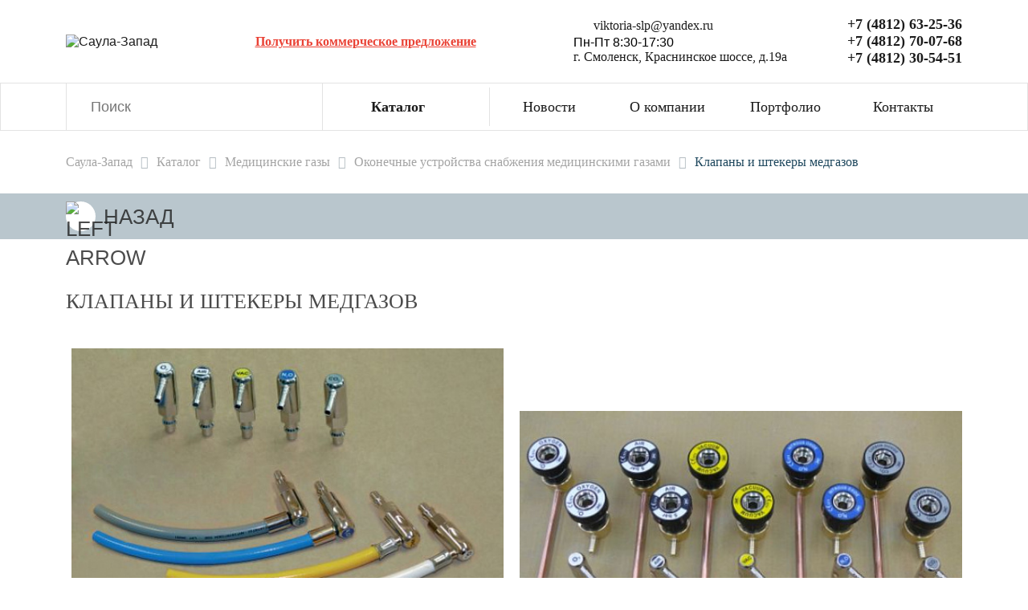

--- FILE ---
content_type: text/html; charset=UTF-8
request_url: https://saula-west.ru/catalog/meditsinskie-gazy/okonechnye-ustroystva-snabzheniya-meditsinskimi-gazami/klapany-i-shtekery-medgazov/
body_size: 18353
content:
<!DOCTYPE html>
<html lang="ru">

<head>
	<meta http-equiv="Content-Type" content="text/html; charset=UTF-8" />
<meta name="robots" content="index, follow" />
<meta name="description" content="Клапаны и штекеры медгазов от производителя по выгодной цене. Высокое качество исполнения. Продажа оборудование медицинского оборудования по всей России." />
<script data-skip-moving="true">(function(w, d) {var v = w.frameCacheVars = {"CACHE_MODE":"HTMLCACHE","storageBlocks":[],"dynamicBlocks":{"LRbDtM":"bc372db6aa1c","Yzb9kn":"e21abfd61c0e","nAlWVK":"b168e1fb4601"},"AUTO_UPDATE":true,"AUTO_UPDATE_TTL":120,"version":2};var inv = false;if (v.AUTO_UPDATE === false){if (v.AUTO_UPDATE_TTL && v.AUTO_UPDATE_TTL > 0){var lm = Date.parse(d.lastModified);if (!isNaN(lm)){var td = new Date().getTime();if ((lm + v.AUTO_UPDATE_TTL * 1000) >= td){w.frameRequestStart = false;w.preventAutoUpdate = true;return;}inv = true;}}else{w.frameRequestStart = false;w.preventAutoUpdate = true;return;}}var r = w.XMLHttpRequest ? new XMLHttpRequest() : (w.ActiveXObject ? new w.ActiveXObject("Microsoft.XMLHTTP") : null);if (!r) { return; }w.frameRequestStart = true;var m = v.CACHE_MODE; var l = w.location; var x = new Date().getTime();var q = "?bxrand=" + x + (l.search.length > 0 ? "&" + l.search.substring(1) : "");var u = l.protocol + "//" + l.host + l.pathname + q;r.open("GET", u, true);r.setRequestHeader("BX-ACTION-TYPE", "get_dynamic");r.setRequestHeader("X-Bitrix-Composite", "get_dynamic");r.setRequestHeader("BX-CACHE-MODE", m);r.setRequestHeader("BX-CACHE-BLOCKS", v.dynamicBlocks ? JSON.stringify(v.dynamicBlocks) : "");if (inv){r.setRequestHeader("BX-INVALIDATE-CACHE", "Y");}try { r.setRequestHeader("BX-REF", d.referrer || "");} catch(e) {}if (m === "APPCACHE"){r.setRequestHeader("BX-APPCACHE-PARAMS", JSON.stringify(v.PARAMS));r.setRequestHeader("BX-APPCACHE-URL", v.PAGE_URL ? v.PAGE_URL : "");}r.onreadystatechange = function() {if (r.readyState != 4) { return; }var a = r.getResponseHeader("BX-RAND");var b = w.BX && w.BX.frameCache ? w.BX.frameCache : false;if (a != x || !((r.status >= 200 && r.status < 300) || r.status === 304 || r.status === 1223 || r.status === 0)){var f = {error:true, reason:a!=x?"bad_rand":"bad_status", url:u, xhr:r, status:r.status};if (w.BX && w.BX.ready && b){BX.ready(function() {setTimeout(function(){BX.onCustomEvent("onFrameDataRequestFail", [f]);}, 0);});}w.frameRequestFail = f;return;}if (b){b.onFrameDataReceived(r.responseText);if (!w.frameUpdateInvoked){b.update(false);}w.frameUpdateInvoked = true;}else{w.frameDataString = r.responseText;}};r.send();var p = w.performance;if (p && p.addEventListener && p.getEntries && p.setResourceTimingBufferSize){var e = 'resourcetimingbufferfull';var h = function() {if (w.BX && w.BX.frameCache && w.BX.frameCache.frameDataInserted){p.removeEventListener(e, h);}else {p.setResourceTimingBufferSize(p.getEntries().length + 50);}};p.addEventListener(e, h);}})(window, document);</script>


<link href="/bitrix/css/dbogdanoff.cookie/style.min.css?1751986109992" type="text/css"  rel="stylesheet" />
<link href="/bitrix/js/ui/design-tokens/dist/ui.design-tokens.min.css?172467379123463" type="text/css"  rel="stylesheet" />
<link href="/bitrix/js/ui/fonts/opensans/ui.font.opensans.min.css?17189753572320" type="text/css"  rel="stylesheet" />
<link href="/bitrix/js/main/popup/dist/main.popup.bundle.min.css?175204934428056" type="text/css"  rel="stylesheet" />
<link href="/bitrix/cache/css/s1/saula/page_ebd482106841f9912915029c4fcafbaa/page_ebd482106841f9912915029c4fcafbaa_v1.css?176544563526712" type="text/css"  rel="stylesheet" />
<link href="/bitrix/cache/css/s1/saula/template_4d739a1b83c125d8fd441eb6535f7873/template_4d739a1b83c125d8fd441eb6535f7873_v1.css?1765445635208307" type="text/css"  data-template-style="true" rel="stylesheet" />
<script>if(!window.BX)window.BX={};if(!window.BX.message)window.BX.message=function(mess){if(typeof mess==='object'){for(let i in mess) {BX.message[i]=mess[i];} return true;}};</script>
<script>(window.BX||top.BX).message({"JS_CORE_LOADING":"Загрузка...","JS_CORE_NO_DATA":"- Нет данных -","JS_CORE_WINDOW_CLOSE":"Закрыть","JS_CORE_WINDOW_EXPAND":"Развернуть","JS_CORE_WINDOW_NARROW":"Свернуть в окно","JS_CORE_WINDOW_SAVE":"Сохранить","JS_CORE_WINDOW_CANCEL":"Отменить","JS_CORE_WINDOW_CONTINUE":"Продолжить","JS_CORE_H":"ч","JS_CORE_M":"м","JS_CORE_S":"с","JSADM_AI_HIDE_EXTRA":"Скрыть лишние","JSADM_AI_ALL_NOTIF":"Показать все","JSADM_AUTH_REQ":"Требуется авторизация!","JS_CORE_WINDOW_AUTH":"Войти","JS_CORE_IMAGE_FULL":"Полный размер"});</script>

<script src="/bitrix/js/main/core/core.min.js?1765444877229643"></script>

<script>BX.Runtime.registerExtension({"name":"main.core","namespace":"BX","loaded":true});</script>
<script>BX.setJSList(["\/bitrix\/js\/main\/core\/core_ajax.js","\/bitrix\/js\/main\/core\/core_promise.js","\/bitrix\/js\/main\/polyfill\/promise\/js\/promise.js","\/bitrix\/js\/main\/loadext\/loadext.js","\/bitrix\/js\/main\/loadext\/extension.js","\/bitrix\/js\/main\/polyfill\/promise\/js\/promise.js","\/bitrix\/js\/main\/polyfill\/find\/js\/find.js","\/bitrix\/js\/main\/polyfill\/includes\/js\/includes.js","\/bitrix\/js\/main\/polyfill\/matches\/js\/matches.js","\/bitrix\/js\/ui\/polyfill\/closest\/js\/closest.js","\/bitrix\/js\/main\/polyfill\/fill\/main.polyfill.fill.js","\/bitrix\/js\/main\/polyfill\/find\/js\/find.js","\/bitrix\/js\/main\/polyfill\/matches\/js\/matches.js","\/bitrix\/js\/main\/polyfill\/core\/dist\/polyfill.bundle.js","\/bitrix\/js\/main\/core\/core.js","\/bitrix\/js\/main\/polyfill\/intersectionobserver\/js\/intersectionobserver.js","\/bitrix\/js\/main\/lazyload\/dist\/lazyload.bundle.js","\/bitrix\/js\/main\/polyfill\/core\/dist\/polyfill.bundle.js","\/bitrix\/js\/main\/parambag\/dist\/parambag.bundle.js"]);
</script>
<script>BX.Runtime.registerExtension({"name":"ui.dexie","namespace":"BX.DexieExport","loaded":true});</script>
<script>BX.Runtime.registerExtension({"name":"ls","namespace":"window","loaded":true});</script>
<script>BX.Runtime.registerExtension({"name":"fx","namespace":"window","loaded":true});</script>
<script>BX.Runtime.registerExtension({"name":"fc","namespace":"window","loaded":true});</script>
<script>BX.Runtime.registerExtension({"name":"pull.protobuf","namespace":"BX","loaded":true});</script>
<script>BX.Runtime.registerExtension({"name":"rest.client","namespace":"window","loaded":true});</script>
<script>(window.BX||top.BX).message({"pull_server_enabled":"N","pull_config_timestamp":0,"shared_worker_allowed":"Y","pull_guest_mode":"N","pull_guest_user_id":0,"pull_worker_mtime":1752049292});(window.BX||top.BX).message({"PULL_OLD_REVISION":"Для продолжения корректной работы с сайтом необходимо перезагрузить страницу."});</script>
<script>BX.Runtime.registerExtension({"name":"pull.client","namespace":"BX","loaded":true});</script>
<script>BX.Runtime.registerExtension({"name":"pull","namespace":"window","loaded":true});</script>
<script>BX.Runtime.registerExtension({"name":"ui.design-tokens","namespace":"window","loaded":true});</script>
<script>BX.Runtime.registerExtension({"name":"ui.fonts.opensans","namespace":"window","loaded":true});</script>
<script>BX.Runtime.registerExtension({"name":"main.popup","namespace":"BX.Main","loaded":true});</script>
<script>BX.Runtime.registerExtension({"name":"popup","namespace":"window","loaded":true});</script>
<script>(window.BX||top.BX).message({"MAIN_USER_CONSENT_REQUEST_TITLE":"Согласие пользователя","MAIN_USER_CONSENT_REQUEST_BTN_ACCEPT":"Принимаю","MAIN_USER_CONSENT_REQUEST_BTN_REJECT":"Не принимаю","MAIN_USER_CONSENT_REQUEST_LOADING":"Загрузка..","MAIN_USER_CONSENT_REQUEST_ERR_TEXT_LOAD":"Не удалось загрузить текст соглашения."});</script>
<script>BX.Runtime.registerExtension({"name":"main_user_consent","namespace":"window","loaded":true});</script>
<script>(window.BX||top.BX).message({"LANGUAGE_ID":"ru","FORMAT_DATE":"DD.MM.YYYY","FORMAT_DATETIME":"DD.MM.YYYY HH:MI:SS","COOKIE_PREFIX":"BITRIX_SM","SERVER_TZ_OFFSET":"10800","UTF_MODE":"Y","SITE_ID":"s1","SITE_DIR":"\/"});</script>


<script src="/bitrix/js/ui/dexie/dist/dexie.bundle.min.js?1752049384102530"></script>
<script src="/bitrix/js/main/core/core_ls.min.js?17520493312683"></script>
<script src="/bitrix/js/main/core/core_fx.min.js?17189753599768"></script>
<script src="/bitrix/js/main/core/core_frame_cache.min.js?175204938410481"></script>
<script src="/bitrix/js/pull/protobuf/protobuf.min.js?171897535876433"></script>
<script src="/bitrix/js/pull/protobuf/model.min.js?171897535814190"></script>
<script src="/bitrix/js/rest/client/rest.client.min.js?17189753599240"></script>
<script src="/bitrix/js/pull/client/pull.client.min.js?175204929249849"></script>
<script src="/bitrix/js/dbogdanoff.cookie/script.min.js?17519861092203"></script>
<script src="/bitrix/js/main/popup/dist/main.popup.bundle.min.js?176544490167480"></script>
<script>BX.setCSSList(["\/local\/templates\/saula\/components\/bitrix\/news.detail\/product-detail\/style.css","\/local\/templates\/saula\/components\/bitrix\/system.pagenavigation\/numbers\/style.css","\/local\/templates\/saula\/components\/bitrix\/news.list\/recommend\/style.css","\/local\/templates\/saula\/components\/bitrix\/form.result.new\/feedback\/style.css","\/local\/templates\/saula\/components\/bitrix\/main.userconsent.request\/consent\/style.css","\/local\/templates\/saula\/components\/bitrix\/main.userconsent.request\/consent\/user_consent.css","\/local\/templates\/saula\/libs\/fancybox\/fancybox.css","\/local\/templates\/saula\/libs\/swiper\/swiper-bundle.min.css","\/local\/templates\/saula\/components\/bitrix\/search.title\/header-search\/style.css","\/local\/templates\/saula\/components\/bitrix\/menu\/top\/style.css","\/local\/templates\/saula\/components\/bitrix\/breadcrumb\/breadcrumbs\/style.css","\/local\/templates\/saula\/components\/bitrix\/menu\/bottom\/style.css","\/local\/templates\/saula\/components\/bitrix\/form.result.new\/popup\/style.css","\/local\/templates\/saula\/styles.css","\/local\/templates\/saula\/template_styles.css"]);</script>
<script>
					(function () {
						"use strict";

						var counter = function ()
						{
							var cookie = (function (name) {
								var parts = ("; " + document.cookie).split("; " + name + "=");
								if (parts.length == 2) {
									try {return JSON.parse(decodeURIComponent(parts.pop().split(";").shift()));}
									catch (e) {}
								}
							})("BITRIX_CONVERSION_CONTEXT_s1");

							if (cookie && cookie.EXPIRE >= BX.message("SERVER_TIME"))
								return;

							var request = new XMLHttpRequest();
							request.open("POST", "/bitrix/tools/conversion/ajax_counter.php", true);
							request.setRequestHeader("Content-type", "application/x-www-form-urlencoded");
							request.send(
								"SITE_ID="+encodeURIComponent("s1")+
								"&sessid="+encodeURIComponent(BX.bitrix_sessid())+
								"&HTTP_REFERER="+encodeURIComponent(document.referrer)
							);
						};

						if (window.frameRequestStart === true)
							BX.addCustomEvent("onFrameDataReceived", counter);
						else
							BX.ready(counter);
					})();
				</script>



<script src="/local/templates/saula/libs/jquery/jquery.min.js?171897538087464"></script>
<script src="/local/templates/saula/libs/inputMask/jquery.inputmask.min.js?1718975380112577"></script>
<script src="/local/templates/saula/libs/fancybox/fancybox.umd.js?1718975380143224"></script>
<script src="/local/templates/saula/libs/swiper/swiper-bundle.min.js?1718975380148886"></script>
<script src="/local/templates/saula/js/main.js?17635587803852"></script>
<script src="/bitrix/components/bitrix/search.title/script.min.js?17520493456543"></script>
<script src="/local/templates/saula/components/bitrix/menu/top/script.js?1718975381632"></script>
<script src="/local/templates/saula/components/bitrix/menu/bottom/script.js?171897538136"></script>
<script src="/local/templates/saula/components/bitrix/form.result.new/popup/script.js?1763558847571"></script>
<script src="/local/templates/saula/components/bitrix/news.detail/product-detail/script.js?1729158811989"></script>
<script src="/local/templates/saula/components/bitrix/news.list/recommend/script.js?1718975381308"></script>
<script src="/local/templates/saula/components/bitrix/main.userconsent.request/consent/user_consent.js?176189615612664"></script>

		<title>Купить клапаны и штекеры медгазов для лечебных учреждений у производителя Саула-запад в Смоленске</title>
	<link rel="shortcut icon" type="image/x-icon" href="/favicon.ico" />
	<link rel="apple-touch-icon" sizes="180x180" href="/favicon/apple-touch-icon.png">
	<link rel="icon" type="image/png" sizes="32x32" href="/favicon/favicon-32x32.png">
	<link rel="icon" type="image/png" sizes="16x16" href="/favicon/favicon-16x16.png">
	<link rel="manifest" href="/favicon/site.webmanifest">
	<link rel="mask-icon" href="/favicon/safari-pinned-tab.svg" color="#5bbad5">
	<meta name="msapplication-TileColor" content="#da532c">
	<meta name="theme-color" content="#ffffff">
	<meta name="viewport" content="width=device-width, initial-scale=1.0">
	<script type="application/ld+json">
    {
        "@context": "https://schema.org",
        "@type": "Organization",
		"name": "Саула-Запад - продажа медицинского оборудования, расходных материалов и мебели для медицинских учреждений",
		"url": "https://saula-west.ru",
		"logo": "https://saula-west.ru/local/templates/saula/images/logo.svg",
		"address": {
			"@type": "PostalAddress",
			"streetAddress": "Краснинское шоссе, д.19а",
			"postOfficeBoxNumber": "214030",
			"addressLocality": "Смоленск",
			"addressRegion": "Смоленская область",
			"postalCode": "214030",
			"addressCountry": "Россия"
		},
		"telephone": "+7 (4812) 63-25-36",
		"email": "viktoria-slp@yandex.ru"
    } </script>
	<script type='application/ld+json'>
		{
			"@context": "http://schema.org",
			"@type": "LocalBusiness",
			"url": "https://saula-west.ru",
			"name": "Саула-Запад",
			"image": "https://saula-west.ru/local/templates/saula/images/logo.svg",
			"telephone": "+7 (4812) 63-25-36",
			"openingHours": "Пн-Пт 8:30-17:30",
			"email": "viktoria-slp@yandex.ru ",
			"logo": "https://saula-west.ru/local/templates/saula/images/logo.svg",
			"currenciesAccepted": "RUB",
			"address": {
				"@type": "PostalAddress",
				"streetAddress": "Краснинское шоссе, д.19а",
				"postOfficeBoxNumber": "214030",
				"addressLocality": "Смоленск",
				"addressRegion": "Смоленская область",
				"postalCode": "214030",
				"addressCountry": "Россия"
			}
		}
		</script>
		
    <script>
        function onSmartCaptchaReady() {
            if (window.smartCaptcha) {

                const container = document.querySelectorAll('.captcha-container-popup');
                container.forEach(function(item){
                    window.smartCaptcha.render(item, {
                        sitekey: 'ysc1_kcOcy8Gbchrq6o9XumjQxZyma393tVYUBW6VlQDr795809bc',
                        test: false,
                        webview: true,
                        h1: 'ru',
                        invisible: false,

                    });

                });

            }
        }
    </script>
    <script
            src="https://smartcaptcha.cloud.yandex.ru/captcha.js?render=onload&onload=onSmartCaptchaReady"
            defer
    ></script>

    </head>


<body>
	<div id="panel">
			</div>
	<header class="js-header">
		<div class="container">
			<div class="header-top">
				<div class="header-top__logo">
											<a href="/">
							<img class="logo" src="/local/templates/saula/images/logo.svg" alt="Саула-Запад" title="Саула-Запад" />
						</a>
									</div>
				<div class="header-top__commerce-offer" data-fancybox data-src="#commerce-offer-popup">Получить коммерческое предложение</div>
				<div class="header-top__info">
					<div class="header-top__email">					
							<a href="mailto:	viktoria-slp@yandex.ru">	viktoria-slp@yandex.ru</a>
					</div>	
							<span>Пн-Пт 8:30-17:30</span>
						<p class="header-top__address">
							г. Смоленск, Краснинское шоссе, д.19а						</p>
				</div>
				<div class="header-top__phone">
							<a href="tel:+74812632536">+7 (4812) 63-25-36</a>

							<a href="tel:+74812700768">+7 (4812) 70-07-68</a>

							<a href="tel:+74812305451">+7 (4812) 30-54-51</a>				</div>
				<div class="header-top__menu-gambgur">
				<div class="header-top__mobile">
							<a href="tel:+74812632536">+7 (4812) 63-25-36</a>					</div>
					<button type="button" class="js-menu-header-btn" aria-label="burger menu button">
						<span class="header-top__menu-gambgur-line"></span>
						<span class="header-top__menu-gambgur-line"></span>
					</button>
				</div>
			</div>
		</div>

		<div class="header-bottom">
							<div class="search-and-navbar-wrapper">
		<div class="container">
			<div class="search-and-navbar">
				
	<div class="header-search" id="title-search">
	<form action="/catalog/search/">
		<input id="title-search-input" placeholder="Поиск" type="text" name="q" value="" maxlength="50" autocomplete="off" />
		&nbsp;
		<input name="s" type="submit" value="" />
	</form>
	</div>
<script>
	BX.ready(function(){
		new JCTitleSearch({
			'AJAX_PAGE' : '/catalog/meditsinskie-gazy/okonechnye-ustroystva-snabzheniya-meditsinskimi-gazami/klapany-i-shtekery-medgazov/',
			'CONTAINER_ID': 'title-search',
			'INPUT_ID': 'title-search-input',
			'MIN_QUERY_LEN': 2
		});
	});
</script>

				<div class="top-menu" itemscope="itemscope" itemtype="https://schema.org/SiteNavigationElement">
					<nav class="top-menu__items" itemscope="" itemtype="http://schema.org/ItemList">
																														<div class="top-menu__item top-menu__sublevel-control active" data-menu-sublevels="menu-sublevel-" itemprop="itemListElement" itemscope="" itemtype="http://schema.org/ItemList">
										<span itemprop="name">Каталог</span>
									</div>
																																													<div class="top-menu__item " itemprop="itemListElement" itemscope="" itemtype="http://schema.org/ItemList">
										<a href="/news/" itemprop="url"><span itemprop="name">Новости</span></a>
									</div>
																																													<div class="top-menu__item " itemprop="itemListElement" itemscope="" itemtype="http://schema.org/ItemList">
										<a href="/about/" itemprop="url"><span itemprop="name">О компании</span></a>
									</div>
																																													<div class="top-menu__item " itemprop="itemListElement" itemscope="" itemtype="http://schema.org/ItemList">
										<a href="/portfolio/" itemprop="url"><span itemprop="name">Портфолио</span></a>
									</div>
																																													<div class="top-menu__item " itemprop="itemListElement" itemscope="" itemtype="http://schema.org/ItemList">
										<a href="/contacts/" itemprop="url"><span itemprop="name">Контакты</span></a>
									</div>
																										</nav>				
				</div>
			</div>
		</div>
	</div>
	<div class="collapse">
						
				<div class="collapse-menu" id="menu-sublevel-">
					<div class="container">
						<div class="collapse-menu__container">
							<div class="collapse-menu__left-side">
								<div class="collapse-menu__tabs" itemscope="" itemtype="http://schema.org/ItemList">
																			<div class="collapse-menu__tabs-item active" data-tab-id="menu-tab-0">
											<p class="collapse-menu__tabs-item-description" itemprop="itemListElement" itemscope="" itemtype="http://schema.org/ItemList">
												<span>Медицинские газы</span>
												<svg class="collapse-menu__tabs-item-description-arrow" width="15" height="8" viewBox="0 0 15 8" fill="none" xmlns="http://www.w3.org/2000/svg">
													<path d="M1.5 1L7.5 7L13.5 1" stroke="currentColor" stroke-width="2" stroke-linecap="round" stroke-linejoin="round"/>
												</svg>
											</p>
											<div class="collapse-menu__right-side">
												<nav class="collapse-menu__right-side-items">
																											<div class="collapse-tabs-description"  itemprop="itemListElement" itemscope="" itemtype="http://schema.org/ItemList">
															<a class="collapse-menu__tabs-description-title" href="/catalog/meditsinskie-gazy/okonechnye-ustroystva-snabzheniya-meditsinskimi-gazami/" itemprop="url" >
																<span itemprop="name">Оконечные устройства снабжения медицинскими газами</span>
															</a>
															<div class="collapse-menu__tabs-description-items" itemprop="itemListElement" itemscope="" itemtype="http://schema.org/ItemList">
																	
															</div>
														</div>
																											<div class="collapse-tabs-description"  itemprop="itemListElement" itemscope="" itemtype="http://schema.org/ItemList">
															<a class="collapse-menu__tabs-description-title" href="/catalog/meditsinskie-gazy/istochniki-snabzheniya-meditsinskimi-gazami-i-vakuumom/" itemprop="url" >
																<span itemprop="name">Источники снабжения медицинскими газами и вакуумом</span>
															</a>
															<div class="collapse-menu__tabs-description-items" itemprop="itemListElement" itemscope="" itemtype="http://schema.org/ItemList">
																	
															</div>
														</div>
																											<div class="collapse-tabs-description"  itemprop="itemListElement" itemscope="" itemtype="http://schema.org/ItemList">
															<a class="collapse-menu__tabs-description-title" href="/catalog/meditsinskie-gazy/sistemy-kontrolya-meditsinskikh-gazov/" itemprop="url" >
																<span itemprop="name">Системы контроля медицинских газов</span>
															</a>
															<div class="collapse-menu__tabs-description-items" itemprop="itemListElement" itemscope="" itemtype="http://schema.org/ItemList">
																	
															</div>
														</div>
																									</nav>
												<div class="justify-content-end" itemscope="itemscope" itemtype="https://schema.org/SiteNavigationElement" >
													<a class="collapse-menu__tabs-description-link" href="/catalog/meditsinskie-gazy/">Скачать каталог "Медицинские газы" в PDF</a>
													<a href="/catalog/meditsinskie-gazy/" class="collapse-menu__tabs-description-link" itemprop="url">Посмотреть все <span itemprop="name" style="display:none">Медицинские газы</span></a>
												</div>
											</div>
										</div>
																			<div class="collapse-menu__tabs-item" data-tab-id="menu-tab-1">
											<p class="collapse-menu__tabs-item-description" itemprop="itemListElement" itemscope="" itemtype="http://schema.org/ItemList">
												<span>Рентгенозащита</span>
												<svg class="collapse-menu__tabs-item-description-arrow" width="15" height="8" viewBox="0 0 15 8" fill="none" xmlns="http://www.w3.org/2000/svg">
													<path d="M1.5 1L7.5 7L13.5 1" stroke="currentColor" stroke-width="2" stroke-linecap="round" stroke-linejoin="round"/>
												</svg>
											</p>
											<div class="collapse-menu__right-side">
												<nav class="collapse-menu__right-side-items">
																											<div class="collapse-tabs-description"  itemprop="itemListElement" itemscope="" itemtype="http://schema.org/ItemList">
															<a class="collapse-menu__tabs-description-title" href="/catalog/rentgenozashchita/rentgenozashchitnye-dveri/" itemprop="url" >
																<span itemprop="name">Рентгенозащитные двери</span>
															</a>
															<div class="collapse-menu__tabs-description-items" itemprop="itemListElement" itemscope="" itemtype="http://schema.org/ItemList">
																	
															</div>
														</div>
																											<div class="collapse-tabs-description"  itemprop="itemListElement" itemscope="" itemtype="http://schema.org/ItemList">
															<a class="collapse-menu__tabs-description-title" href="/catalog/rentgenozashchita/rentgenozashchitnye-stavni/" itemprop="url" >
																<span itemprop="name">Рентгенозащитные ставни</span>
															</a>
															<div class="collapse-menu__tabs-description-items" itemprop="itemListElement" itemscope="" itemtype="http://schema.org/ItemList">
																	
															</div>
														</div>
																											<div class="collapse-tabs-description"  itemprop="itemListElement" itemscope="" itemtype="http://schema.org/ItemList">
															<a class="collapse-menu__tabs-description-title" href="/catalog/rentgenozashchita/rentgenozashchitnye-smotrovye-okna/" itemprop="url" >
																<span itemprop="name">Рентгенозащитные смотровые окна</span>
															</a>
															<div class="collapse-menu__tabs-description-items" itemprop="itemListElement" itemscope="" itemtype="http://schema.org/ItemList">
																	
															</div>
														</div>
																											<div class="collapse-tabs-description"  itemprop="itemListElement" itemscope="" itemtype="http://schema.org/ItemList">
															<a class="collapse-menu__tabs-description-title" href="/catalog/rentgenozashchita/rentgenozashchitnye-shirmy/" itemprop="url" >
																<span itemprop="name">Рентгенозащитные ширмы</span>
															</a>
															<div class="collapse-menu__tabs-description-items" itemprop="itemListElement" itemscope="" itemtype="http://schema.org/ItemList">
																	
															</div>
														</div>
																											<div class="collapse-tabs-description"  itemprop="itemListElement" itemscope="" itemtype="http://schema.org/ItemList">
															<a class="collapse-menu__tabs-description-title" href="/catalog/rentgenozashchita/individualnye-sredstva-zashchity/" itemprop="url" >
																<span itemprop="name">Индивидуальные средства защиты</span>
															</a>
															<div class="collapse-menu__tabs-description-items" itemprop="itemListElement" itemscope="" itemtype="http://schema.org/ItemList">
																	
															</div>
														</div>
																											<div class="collapse-tabs-description"  itemprop="itemListElement" itemscope="" itemtype="http://schema.org/ItemList">
															<a class="collapse-menu__tabs-description-title" href="/catalog/rentgenozashchita/rentgenozashchitnye-materialy/" itemprop="url" >
																<span itemprop="name">Рентгенозащитные материалы</span>
															</a>
															<div class="collapse-menu__tabs-description-items" itemprop="itemListElement" itemscope="" itemtype="http://schema.org/ItemList">
																	
															</div>
														</div>
																											<div class="collapse-tabs-description"  itemprop="itemListElement" itemscope="" itemtype="http://schema.org/ItemList">
															<a class="collapse-menu__tabs-description-title" href="/catalog/rentgenozashchita/rentgenozashchitnye-panelii/" itemprop="url" >
																<span itemprop="name">Рентгенозащитные панели</span>
															</a>
															<div class="collapse-menu__tabs-description-items" itemprop="itemListElement" itemscope="" itemtype="http://schema.org/ItemList">
																	
															</div>
														</div>
																									</nav>
												<div class="justify-content-end" itemscope="itemscope" itemtype="https://schema.org/SiteNavigationElement" >
													<a class="collapse-menu__tabs-description-link" href="/catalog/rentgenozashchita/">Скачать каталог "Рентгенозащита" в PDF</a>
													<a href="/catalog/rentgenozashchita/" class="collapse-menu__tabs-description-link" itemprop="url">Посмотреть все <span itemprop="name" style="display:none">Рентгенозащита</span></a>
												</div>
											</div>
										</div>
																			<div class="collapse-menu__tabs-item" data-tab-id="menu-tab-2">
											<p class="collapse-menu__tabs-item-description" itemprop="itemListElement" itemscope="" itemtype="http://schema.org/ItemList">
												<span>Рентгеновское оборудование</span>
												<svg class="collapse-menu__tabs-item-description-arrow" width="15" height="8" viewBox="0 0 15 8" fill="none" xmlns="http://www.w3.org/2000/svg">
													<path d="M1.5 1L7.5 7L13.5 1" stroke="currentColor" stroke-width="2" stroke-linecap="round" stroke-linejoin="round"/>
												</svg>
											</p>
											<div class="collapse-menu__right-side">
												<nav class="collapse-menu__right-side-items">
																											<div class="collapse-tabs-description"  itemprop="itemListElement" itemscope="" itemtype="http://schema.org/ItemList">
															<a class="collapse-menu__tabs-description-title" href="/catalog/rentgenovskoe-oborudovanie/rentgenovskie-dentalnye-apparaty/" itemprop="url" >
																<span itemprop="name">Рентгеновские дентальные аппараты</span>
															</a>
															<div class="collapse-menu__tabs-description-items" itemprop="itemListElement" itemscope="" itemtype="http://schema.org/ItemList">
																	
															</div>
														</div>
																									</nav>
												<div class="justify-content-end" itemscope="itemscope" itemtype="https://schema.org/SiteNavigationElement" >
													<a class="collapse-menu__tabs-description-link" href="/catalog/rentgenovskoe-oborudovanie/">Скачать каталог "Рентгеновское оборудование" в PDF</a>
													<a href="/catalog/rentgenovskoe-oborudovanie/" class="collapse-menu__tabs-description-link" itemprop="url">Посмотреть все <span itemprop="name" style="display:none">Рентгеновское оборудование</span></a>
												</div>
											</div>
										</div>
																			<div class="collapse-menu__tabs-item" data-tab-id="menu-tab-3">
											<p class="collapse-menu__tabs-item-description" itemprop="itemListElement" itemscope="" itemtype="http://schema.org/ItemList">
												<span>Медицинская мебель</span>
												<svg class="collapse-menu__tabs-item-description-arrow" width="15" height="8" viewBox="0 0 15 8" fill="none" xmlns="http://www.w3.org/2000/svg">
													<path d="M1.5 1L7.5 7L13.5 1" stroke="currentColor" stroke-width="2" stroke-linecap="round" stroke-linejoin="round"/>
												</svg>
											</p>
											<div class="collapse-menu__right-side">
												<nav class="collapse-menu__right-side-items">
																											<div class="collapse-tabs-description"  itemprop="itemListElement" itemscope="" itemtype="http://schema.org/ItemList">
															<a class="collapse-menu__tabs-description-title" href="/catalog/meditsinskaya-mebel/operatsionnye-stoly/" itemprop="url" >
																<span itemprop="name">Операционные столы</span>
															</a>
															<div class="collapse-menu__tabs-description-items" itemprop="itemListElement" itemscope="" itemtype="http://schema.org/ItemList">
																	
															</div>
														</div>
																											<div class="collapse-tabs-description"  itemprop="itemListElement" itemscope="" itemtype="http://schema.org/ItemList">
															<a class="collapse-menu__tabs-description-title" href="/catalog/meditsinskaya-mebel/stoly/" itemprop="url" >
																<span itemprop="name">Медицинские столы</span>
															</a>
															<div class="collapse-menu__tabs-description-items" itemprop="itemListElement" itemscope="" itemtype="http://schema.org/ItemList">
																	
															</div>
														</div>
																											<div class="collapse-tabs-description"  itemprop="itemListElement" itemscope="" itemtype="http://schema.org/ItemList">
															<a class="collapse-menu__tabs-description-title" href="/catalog/meditsinskaya-mebel/moyki/" itemprop="url" >
																<span itemprop="name">Медицинские мойки</span>
															</a>
															<div class="collapse-menu__tabs-description-items" itemprop="itemListElement" itemscope="" itemtype="http://schema.org/ItemList">
																	
															</div>
														</div>
																											<div class="collapse-tabs-description"  itemprop="itemListElement" itemscope="" itemtype="http://schema.org/ItemList">
															<a class="collapse-menu__tabs-description-title" href="/catalog/meditsinskaya-mebel/shkafy/" itemprop="url" >
																<span itemprop="name">Медицинские шкафы</span>
															</a>
															<div class="collapse-menu__tabs-description-items" itemprop="itemListElement" itemscope="" itemtype="http://schema.org/ItemList">
																	
															</div>
														</div>
																											<div class="collapse-tabs-description"  itemprop="itemListElement" itemscope="" itemtype="http://schema.org/ItemList">
															<a class="collapse-menu__tabs-description-title" href="/catalog/meditsinskaya-mebel/krovati/" itemprop="url" >
																<span itemprop="name">Медицинские кровати</span>
															</a>
															<div class="collapse-menu__tabs-description-items" itemprop="itemListElement" itemscope="" itemtype="http://schema.org/ItemList">
																	
															</div>
														</div>
																											<div class="collapse-tabs-description"  itemprop="itemListElement" itemscope="" itemtype="http://schema.org/ItemList">
															<a class="collapse-menu__tabs-description-title" href="/catalog/meditsinskaya-mebel/kushetki-telezhki-stoliki/" itemprop="url" >
																<span itemprop="name">Медицинские кушетки, тележки, столики</span>
															</a>
															<div class="collapse-menu__tabs-description-items" itemprop="itemListElement" itemscope="" itemtype="http://schema.org/ItemList">
																	
															</div>
														</div>
																											<div class="collapse-tabs-description"  itemprop="itemListElement" itemscope="" itemtype="http://schema.org/ItemList">
															<a class="collapse-menu__tabs-description-title" href="/catalog/meditsinskaya-mebel/tumby/" itemprop="url" >
																<span itemprop="name">Тумбы медицинские</span>
															</a>
															<div class="collapse-menu__tabs-description-items" itemprop="itemListElement" itemscope="" itemtype="http://schema.org/ItemList">
																	
															</div>
														</div>
																											<div class="collapse-tabs-description"  itemprop="itemListElement" itemscope="" itemtype="http://schema.org/ItemList">
															<a class="collapse-menu__tabs-description-title" href="/catalog/meditsinskaya-mebel/stulya/" itemprop="url" >
																<span itemprop="name">Медицинские стулья</span>
															</a>
															<div class="collapse-menu__tabs-description-items" itemprop="itemListElement" itemscope="" itemtype="http://schema.org/ItemList">
																	
															</div>
														</div>
																											<div class="collapse-tabs-description"  itemprop="itemListElement" itemscope="" itemtype="http://schema.org/ItemList">
															<a class="collapse-menu__tabs-description-title" href="/catalog/meditsinskaya-mebel/telezhki/" itemprop="url" >
																<span itemprop="name">Тележки медицинские</span>
															</a>
															<div class="collapse-menu__tabs-description-items" itemprop="itemListElement" itemscope="" itemtype="http://schema.org/ItemList">
																	
															</div>
														</div>
																											<div class="collapse-tabs-description"  itemprop="itemListElement" itemscope="" itemtype="http://schema.org/ItemList">
															<a class="collapse-menu__tabs-description-title" href="/catalog/meditsinskaya-mebel/obshchemeditsinskaya/" itemprop="url" >
																<span itemprop="name">Мебель общемедицинская</span>
															</a>
															<div class="collapse-menu__tabs-description-items" itemprop="itemListElement" itemscope="" itemtype="http://schema.org/ItemList">
																	
															</div>
														</div>
																									</nav>
												<div class="justify-content-end" itemscope="itemscope" itemtype="https://schema.org/SiteNavigationElement" >
													<a class="collapse-menu__tabs-description-link" href="/catalog/meditsinskaya-mebel/">Скачать каталог "Медицинская мебель" в PDF</a>
													<a href="/catalog/meditsinskaya-mebel/" class="collapse-menu__tabs-description-link" itemprop="url">Посмотреть все <span itemprop="name" style="display:none">Медицинская мебель</span></a>
												</div>
											</div>
										</div>
																			<div class="collapse-menu__tabs-item" data-tab-id="menu-tab-4">
											<p class="collapse-menu__tabs-item-description" itemprop="itemListElement" itemscope="" itemtype="http://schema.org/ItemList">
												<span>Медицинские двери</span>
												<svg class="collapse-menu__tabs-item-description-arrow" width="15" height="8" viewBox="0 0 15 8" fill="none" xmlns="http://www.w3.org/2000/svg">
													<path d="M1.5 1L7.5 7L13.5 1" stroke="currentColor" stroke-width="2" stroke-linecap="round" stroke-linejoin="round"/>
												</svg>
											</p>
											<div class="collapse-menu__right-side">
												<nav class="collapse-menu__right-side-items">
																											<div class="collapse-tabs-description"  itemprop="itemListElement" itemscope="" itemtype="http://schema.org/ItemList">
															<a class="collapse-menu__tabs-description-title" href="/catalog/meditsinskie-dveri/spetsialnye-dveri/" itemprop="url" >
																<span itemprop="name">Специальные двери</span>
															</a>
															<div class="collapse-menu__tabs-description-items" itemprop="itemListElement" itemscope="" itemtype="http://schema.org/ItemList">
																	
															</div>
														</div>
																											<div class="collapse-tabs-description"  itemprop="itemListElement" itemscope="" itemtype="http://schema.org/ItemList">
															<a class="collapse-menu__tabs-description-title" href="/catalog/meditsinskie-dveri/dveri-obshchego-naznacheniya/" itemprop="url" >
																<span itemprop="name">Двери общего назначения</span>
															</a>
															<div class="collapse-menu__tabs-description-items" itemprop="itemListElement" itemscope="" itemtype="http://schema.org/ItemList">
																	
															</div>
														</div>
																									</nav>
												<div class="justify-content-end" itemscope="itemscope" itemtype="https://schema.org/SiteNavigationElement" >
													<a class="collapse-menu__tabs-description-link" href="/catalog/meditsinskie-dveri/">Скачать каталог "Медицинские двери" в PDF</a>
													<a href="/catalog/meditsinskie-dveri/" class="collapse-menu__tabs-description-link" itemprop="url">Посмотреть все <span itemprop="name" style="display:none">Медицинские двери</span></a>
												</div>
											</div>
										</div>
																			<div class="collapse-menu__tabs-item" data-tab-id="menu-tab-5">
											<p class="collapse-menu__tabs-item-description" itemprop="itemListElement" itemscope="" itemtype="http://schema.org/ItemList">
												<span>Медицинское оборудование</span>
												<svg class="collapse-menu__tabs-item-description-arrow" width="15" height="8" viewBox="0 0 15 8" fill="none" xmlns="http://www.w3.org/2000/svg">
													<path d="M1.5 1L7.5 7L13.5 1" stroke="currentColor" stroke-width="2" stroke-linecap="round" stroke-linejoin="round"/>
												</svg>
											</p>
											<div class="collapse-menu__right-side">
												<nav class="collapse-menu__right-side-items">
																											<div class="collapse-tabs-description"  itemprop="itemListElement" itemscope="" itemtype="http://schema.org/ItemList">
															<a class="collapse-menu__tabs-description-title" href="/catalog/meditsinskoe-oborudovanie/aktivatory-svetodiodnye-ledaktiv/" itemprop="url" >
																<span itemprop="name">Активаторы светодиодные Ledактив</span>
															</a>
															<div class="collapse-menu__tabs-description-items" itemprop="itemListElement" itemscope="" itemtype="http://schema.org/ItemList">
																	
															</div>
														</div>
																											<div class="collapse-tabs-description"  itemprop="itemListElement" itemscope="" itemtype="http://schema.org/ItemList">
															<a class="collapse-menu__tabs-description-title" href="/catalog/meditsinskoe-oborudovanie/obluchateli-bakteritsidnye/" itemprop="url" >
																<span itemprop="name">Облучатели бактерицидные</span>
															</a>
															<div class="collapse-menu__tabs-description-items" itemprop="itemListElement" itemscope="" itemtype="http://schema.org/ItemList">
																	
															</div>
														</div>
																											<div class="collapse-tabs-description"  itemprop="itemListElement" itemscope="" itemtype="http://schema.org/ItemList">
															<a class="collapse-menu__tabs-description-title" href="/catalog/meditsinskoe-oborudovanie/obluchateli-bakteritsidnye-nastennye/" itemprop="url" >
																<span itemprop="name">Облучатели бактерицидные настенные</span>
															</a>
															<div class="collapse-menu__tabs-description-items" itemprop="itemListElement" itemscope="" itemtype="http://schema.org/ItemList">
																	
															</div>
														</div>
																											<div class="collapse-tabs-description"  itemprop="itemListElement" itemscope="" itemtype="http://schema.org/ItemList">
															<a class="collapse-menu__tabs-description-title" href="/catalog/meditsinskoe-oborudovanie/obluchateli-bakteritsidnye-potolochnye/" itemprop="url" >
																<span itemprop="name">Облучатели бактерицидные потолочные</span>
															</a>
															<div class="collapse-menu__tabs-description-items" itemprop="itemListElement" itemscope="" itemtype="http://schema.org/ItemList">
																	
															</div>
														</div>
																											<div class="collapse-tabs-description"  itemprop="itemListElement" itemscope="" itemtype="http://schema.org/ItemList">
															<a class="collapse-menu__tabs-description-title" href="/catalog/meditsinskoe-oborudovanie/obluchateli-retsirkulyatory-sibest/" itemprop="url" >
																<span itemprop="name">Облучатели рециркуляторы Сибэст</span>
															</a>
															<div class="collapse-menu__tabs-description-items" itemprop="itemListElement" itemscope="" itemtype="http://schema.org/ItemList">
																	
															</div>
														</div>
																											<div class="collapse-tabs-description"  itemprop="itemListElement" itemscope="" itemtype="http://schema.org/ItemList">
															<a class="collapse-menu__tabs-description-title" href="/catalog/meditsinskoe-oborudovanie/stomatologicheskie-ustanovki/" itemprop="url" >
																<span itemprop="name">Стоматологические установки</span>
															</a>
															<div class="collapse-menu__tabs-description-items" itemprop="itemListElement" itemscope="" itemtype="http://schema.org/ItemList">
																	
															</div>
														</div>
																											<div class="collapse-tabs-description"  itemprop="itemListElement" itemscope="" itemtype="http://schema.org/ItemList">
															<a class="collapse-menu__tabs-description-title" href="/catalog/meditsinskoe-oborudovanie/bormashiny-i-mikrodvigateli/" itemprop="url" >
																<span itemprop="name">Бормашины и микродвигатели</span>
															</a>
															<div class="collapse-menu__tabs-description-items" itemprop="itemListElement" itemscope="" itemtype="http://schema.org/ItemList">
																	
															</div>
														</div>
																											<div class="collapse-tabs-description"  itemprop="itemListElement" itemscope="" itemtype="http://schema.org/ItemList">
															<a class="collapse-menu__tabs-description-title" href="/catalog/meditsinskoe-oborudovanie/stomatologicheskoe-oborudovanie/" itemprop="url" >
																<span itemprop="name">Стоматологическое оборудование</span>
															</a>
															<div class="collapse-menu__tabs-description-items" itemprop="itemListElement" itemscope="" itemtype="http://schema.org/ItemList">
																	
															</div>
														</div>
																											<div class="collapse-tabs-description"  itemprop="itemListElement" itemscope="" itemtype="http://schema.org/ItemList">
															<a class="collapse-menu__tabs-description-title" href="/catalog/meditsinskoe-oborudovanie/obluchateli-kamery-dlya-instrumentov/" itemprop="url" >
																<span itemprop="name">Облучатели, камеры для инструментов</span>
															</a>
															<div class="collapse-menu__tabs-description-items" itemprop="itemListElement" itemscope="" itemtype="http://schema.org/ItemList">
																	
															</div>
														</div>
																											<div class="collapse-tabs-description"  itemprop="itemListElement" itemscope="" itemtype="http://schema.org/ItemList">
															<a class="collapse-menu__tabs-description-title" href="/catalog/meditsinskoe-oborudovanie/avtoklavy/" itemprop="url" >
																<span itemprop="name">Автоклавы</span>
															</a>
															<div class="collapse-menu__tabs-description-items" itemprop="itemListElement" itemscope="" itemtype="http://schema.org/ItemList">
																	
															</div>
														</div>
																											<div class="collapse-tabs-description"  itemprop="itemListElement" itemscope="" itemtype="http://schema.org/ItemList">
															<a class="collapse-menu__tabs-description-title" href="/catalog/meditsinskoe-oborudovanie/sterilizatory/" itemprop="url" >
																<span itemprop="name">Стерилизаторы</span>
															</a>
															<div class="collapse-menu__tabs-description-items" itemprop="itemListElement" itemscope="" itemtype="http://schema.org/ItemList">
																	
															</div>
														</div>
																											<div class="collapse-tabs-description"  itemprop="itemListElement" itemscope="" itemtype="http://schema.org/ItemList">
															<a class="collapse-menu__tabs-description-title" href="/catalog/meditsinskoe-oborudovanie/kholodilniki-farmatsevticheskie/" itemprop="url" >
																<span itemprop="name">Холодильники фармацевтические</span>
															</a>
															<div class="collapse-menu__tabs-description-items" itemprop="itemListElement" itemscope="" itemtype="http://schema.org/ItemList">
																	
															</div>
														</div>
																											<div class="collapse-tabs-description"  itemprop="itemListElement" itemscope="" itemtype="http://schema.org/ItemList">
															<a class="collapse-menu__tabs-description-title" href="/catalog/meditsinskoe-oborudovanie/kompressory/" itemprop="url" >
																<span itemprop="name">Компрессоры</span>
															</a>
															<div class="collapse-menu__tabs-description-items" itemprop="itemListElement" itemscope="" itemtype="http://schema.org/ItemList">
																	
															</div>
														</div>
																									</nav>
												<div class="justify-content-end" itemscope="itemscope" itemtype="https://schema.org/SiteNavigationElement" >
													<a class="collapse-menu__tabs-description-link" href="/catalog/meditsinskoe-oborudovanie/">Скачать каталог "Медицинское оборудование" в PDF</a>
													<a href="/catalog/meditsinskoe-oborudovanie/" class="collapse-menu__tabs-description-link" itemprop="url">Посмотреть все <span itemprop="name" style="display:none">Медицинское оборудование</span></a>
												</div>
											</div>
										</div>
																			<div class="collapse-menu__tabs-item" data-tab-id="menu-tab-6">
											<p class="collapse-menu__tabs-item-description" itemprop="itemListElement" itemscope="" itemtype="http://schema.org/ItemList">
												<span>Подборки товаров</span>
												<svg class="collapse-menu__tabs-item-description-arrow" width="15" height="8" viewBox="0 0 15 8" fill="none" xmlns="http://www.w3.org/2000/svg">
													<path d="M1.5 1L7.5 7L13.5 1" stroke="currentColor" stroke-width="2" stroke-linecap="round" stroke-linejoin="round"/>
												</svg>
											</p>
											<div class="collapse-menu__right-side">
												<nav class="collapse-menu__right-side-items">
																											<div class="collapse-tabs-description"  itemprop="itemListElement" itemscope="" itemtype="http://schema.org/ItemList">
															<a class="collapse-menu__tabs-description-title" href="/catalog/podborki-tovarov/banketki-meditsinskie/" itemprop="url" >
																<span itemprop="name">Банкетки медицинские</span>
															</a>
															<div class="collapse-menu__tabs-description-items" itemprop="itemListElement" itemscope="" itemtype="http://schema.org/ItemList">
																	
															</div>
														</div>
																											<div class="collapse-tabs-description"  itemprop="itemListElement" itemscope="" itemtype="http://schema.org/ItemList">
															<a class="collapse-menu__tabs-description-title" href="/catalog/podborki-tovarov/katalki-bolnichnaya/" itemprop="url" >
																<span itemprop="name">Каталки больничная</span>
															</a>
															<div class="collapse-menu__tabs-description-items" itemprop="itemListElement" itemscope="" itemtype="http://schema.org/ItemList">
																	
															</div>
														</div>
																											<div class="collapse-tabs-description"  itemprop="itemListElement" itemscope="" itemtype="http://schema.org/ItemList">
															<a class="collapse-menu__tabs-description-title" href="/catalog/podborki-tovarov/kompressory-stomatologicheskie/" itemprop="url" >
																<span itemprop="name">Компрессоры стоматологические</span>
															</a>
															<div class="collapse-menu__tabs-description-items" itemprop="itemListElement" itemscope="" itemtype="http://schema.org/ItemList">
																	
															</div>
														</div>
																											<div class="collapse-tabs-description"  itemprop="itemListElement" itemscope="" itemtype="http://schema.org/ItemList">
															<a class="collapse-menu__tabs-description-title" href="/catalog/podborki-tovarov/krovati-dlya-rodovspomozheniya/" itemprop="url" >
																<span itemprop="name">Кровати для родовспоможения</span>
															</a>
															<div class="collapse-menu__tabs-description-items" itemprop="itemListElement" itemscope="" itemtype="http://schema.org/ItemList">
																	
															</div>
														</div>
																											<div class="collapse-tabs-description"  itemprop="itemListElement" itemscope="" itemtype="http://schema.org/ItemList">
															<a class="collapse-menu__tabs-description-title" href="/catalog/podborki-tovarov/kushetki-meditsinskie/" itemprop="url" >
																<span itemprop="name">Кушетки медицинские</span>
															</a>
															<div class="collapse-menu__tabs-description-items" itemprop="itemListElement" itemscope="" itemtype="http://schema.org/ItemList">
																	
															</div>
														</div>
																											<div class="collapse-tabs-description"  itemprop="itemListElement" itemscope="" itemtype="http://schema.org/ItemList">
															<a class="collapse-menu__tabs-description-title" href="/catalog/podborki-tovarov/meditsinskie-podstavki/" itemprop="url" >
																<span itemprop="name">Медицинские подставки</span>
															</a>
															<div class="collapse-menu__tabs-description-items" itemprop="itemListElement" itemscope="" itemtype="http://schema.org/ItemList">
																	
															</div>
														</div>
																											<div class="collapse-tabs-description"  itemprop="itemListElement" itemscope="" itemtype="http://schema.org/ItemList">
															<a class="collapse-menu__tabs-description-title" href="/catalog/podborki-tovarov/meditsinskie-shkafy-na-stenu/" itemprop="url" >
																<span itemprop="name">Медицинские шкафы на стену</span>
															</a>
															<div class="collapse-menu__tabs-description-items" itemprop="itemListElement" itemscope="" itemtype="http://schema.org/ItemList">
																	
															</div>
														</div>
																											<div class="collapse-tabs-description"  itemprop="itemListElement" itemscope="" itemtype="http://schema.org/ItemList">
															<a class="collapse-menu__tabs-description-title" href="/catalog/podborki-tovarov/stoyki-dlya-vlivaniy/" itemprop="url" >
																<span itemprop="name">Стойки для вливаний</span>
															</a>
															<div class="collapse-menu__tabs-description-items" itemprop="itemListElement" itemscope="" itemtype="http://schema.org/ItemList">
																	
															</div>
														</div>
																											<div class="collapse-tabs-description"  itemprop="itemListElement" itemscope="" itemtype="http://schema.org/ItemList">
															<a class="collapse-menu__tabs-description-title" href="/catalog/podborki-tovarov/stoyki-dlya-kapelnitsy/" itemprop="url" >
																<span itemprop="name">Стойки для капельницы</span>
															</a>
															<div class="collapse-menu__tabs-description-items" itemprop="itemListElement" itemscope="" itemtype="http://schema.org/ItemList">
																	
															</div>
														</div>
																											<div class="collapse-tabs-description"  itemprop="itemListElement" itemscope="" itemtype="http://schema.org/ItemList">
															<a class="collapse-menu__tabs-description-title" href="/catalog/podborki-tovarov/stoliki-vracha-stomatologa/" itemprop="url" >
																<span itemprop="name">Столики врача стоматолога</span>
															</a>
															<div class="collapse-menu__tabs-description-items" itemprop="itemListElement" itemscope="" itemtype="http://schema.org/ItemList">
																	
															</div>
														</div>
																											<div class="collapse-tabs-description"  itemprop="itemListElement" itemscope="" itemtype="http://schema.org/ItemList">
															<a class="collapse-menu__tabs-description-title" href="/catalog/podborki-tovarov/stoly-vracha-laboranta/" itemprop="url" >
																<span itemprop="name">Столы врача лаборанта</span>
															</a>
															<div class="collapse-menu__tabs-description-items" itemprop="itemListElement" itemscope="" itemtype="http://schema.org/ItemList">
																	
															</div>
														</div>
																											<div class="collapse-tabs-description"  itemprop="itemListElement" itemscope="" itemtype="http://schema.org/ItemList">
															<a class="collapse-menu__tabs-description-title" href="/catalog/podborki-tovarov/stoly-pelenalnye/" itemprop="url" >
																<span itemprop="name">Столы пеленальные</span>
															</a>
															<div class="collapse-menu__tabs-description-items" itemprop="itemListElement" itemscope="" itemtype="http://schema.org/ItemList">
																	
															</div>
														</div>
																											<div class="collapse-tabs-description"  itemprop="itemListElement" itemscope="" itemtype="http://schema.org/ItemList">
															<a class="collapse-menu__tabs-description-title" href="/catalog/podborki-tovarov/stulya-vracha-stomatologa/" itemprop="url" >
																<span itemprop="name">Стулья врача стоматолога</span>
															</a>
															<div class="collapse-menu__tabs-description-items" itemprop="itemListElement" itemscope="" itemtype="http://schema.org/ItemList">
																	
															</div>
														</div>
																											<div class="collapse-tabs-description"  itemprop="itemListElement" itemscope="" itemtype="http://schema.org/ItemList">
															<a class="collapse-menu__tabs-description-title" href="/catalog/podborki-tovarov/ultrafioletovye-kamery-dlya-sterilizatsii/" itemprop="url" >
																<span itemprop="name">Ультрафиолетовые камеры для стерилизации</span>
															</a>
															<div class="collapse-menu__tabs-description-items" itemprop="itemListElement" itemscope="" itemtype="http://schema.org/ItemList">
																	
															</div>
														</div>
																									</nav>
												<div class="justify-content-end" itemscope="itemscope" itemtype="https://schema.org/SiteNavigationElement" >
													<a class="collapse-menu__tabs-description-link" href="/catalog/podborki-tovarov/">Скачать каталог "Подборки товаров" в PDF</a>
													<a href="/catalog/podborki-tovarov/" class="collapse-menu__tabs-description-link" itemprop="url">Посмотреть все <span itemprop="name" style="display:none">Подборки товаров</span></a>
												</div>
											</div>
										</div>
																	</div>
							</div>											
						</div>
					</div>
				</div>
																										</div>
				</div>
			</header>
			
<div class="bx-breadcrumb-section">
	<div class="container"><link href="/bitrix/css/main/font-awesome.css?171897536028777" type="text/css" rel="stylesheet" />
<div class="bx-breadcrumb" itemscope itemtype="https://schema.org/BreadcrumbList">
			<div class="bx-breadcrumb-item" id="bx_breadcrumb_0" itemprop="itemListElement" itemscope itemtype="http://schema.org/ListItem">
				<a class="bx-breadcrumb-item-link" href="/" title="Саула-Запад" itemprop="item">
					<span class="bx-breadcrumb-item-text" itemprop="name">Саула-Запад</span>
				</a>
				<meta itemprop="position" content="1" />
			</div><i class="bx-breadcrumb-item-angle fa fa-angle-right"></i>
			<div class="bx-breadcrumb-item" id="bx_breadcrumb_1" itemprop="itemListElement" itemscope itemtype="http://schema.org/ListItem">
				<a class="bx-breadcrumb-item-link" href="/catalog/" title="Каталог" itemprop="item">
					<span class="bx-breadcrumb-item-text" itemprop="name">Каталог</span>
				</a>
				<meta itemprop="position" content="2" />
			</div><i class="bx-breadcrumb-item-angle fa fa-angle-right"></i>
			<div class="bx-breadcrumb-item" id="bx_breadcrumb_2" itemprop="itemListElement" itemscope itemtype="http://schema.org/ListItem">
				<a class="bx-breadcrumb-item-link" href="/catalog/meditsinskie-gazy/" title="Медицинские газы" itemprop="item">
					<span class="bx-breadcrumb-item-text" itemprop="name">Медицинские газы</span>
				</a>
				<meta itemprop="position" content="3" />
			</div><i class="bx-breadcrumb-item-angle fa fa-angle-right"></i>
			<div class="bx-breadcrumb-item" id="bx_breadcrumb_3" itemprop="itemListElement" itemscope itemtype="http://schema.org/ListItem">
				<a class="bx-breadcrumb-item-link" href="/catalog/meditsinskie-gazy/okonechnye-ustroystva-snabzheniya-meditsinskimi-gazami/" title="Оконечные устройства снабжения медицинскими газами" itemprop="item">
					<span class="bx-breadcrumb-item-text" itemprop="name">Оконечные устройства снабжения медицинскими газами</span>
				</a>
				<meta itemprop="position" content="4" />
			</div><i class="bx-breadcrumb-item-angle fa fa-angle-right"></i>
			<div class="bx-breadcrumb-item">
				<span class="bx-breadcrumb-item-text">Клапаны и штекеры медгазов</span>
			</div></div></div></div>			

<div itemscope itemtype="http://schema.org/Product" style="display: none;">
  <meta itemprop="name" content="Клапаны и штекеры медгазов"/>
  <a itemprop="image" href=/upload/iblock/37e/aq6nxxbeqwj074wnifr97ikcfjzclfza.jpg>
    <img src="/upload/iblock/37e/aq6nxxbeqwj074wnifr97ikcfjzclfza.jpg" title="Клапаны и штекеры медгазов" alt="Клапаны и штекеры медгазов">
  </a>
  <div itemprop="offers" itemscope itemtype="http://schema.org/Offer">
    <meta itemprop="priceCurrency" content="RUB">
	<meta itemprop="price" content="0">
    <div>В наличии</div>
    <link itemprop="availability" href="http://schema.org/InStock">
  </div>
  <div itemprop="description"><h2>Клапаны:</h2>

<p>
Клапаны подачи медицинских газов в монтажных коробках для палат общей терапии, малых операционных, приемных и процедурных:
</p>
<ul>
    <li> Два варианта крепления к стене - настенного монтажа и скрытого монтажа;</li>
    <li> Корпус трех типов - на один газ, на два газа, на три газа;</li>
    <li> Стандарт клапанов медицинских газов DIN 13260-2, EN ISO 9170-1.</li>
</ul>
<p>
Клапаны подачи медицинских газов для оперативного подключения медицинского оборудования к системам централизованного снабжения:
</p>
<ul>
    <li> Два фиксированных положения: рабочее и дежурное;</li>
    <li> Две ступени перекрытия подачи: рабочий и сервисный;</li>
    <li> Фильтр механической очистки; </li>
    <li> Механическое кодирование базовой части клапана;</li>
    <li> Простое и быстрое отсоединение базовой части гнезда от основания;</li>
    <li> Клапаны для О2, N2O, CO2, вакуума, сжатого воздуха 5 бар; </li>
    <li> Стандарты - DIN 13260-2 и LST EN ISO 9170-1:2008.</li>
</ul>
<p>
     <b>Технические характеристики:</b>
</p>
<ul>
    <li> Максимальное входное давление 1 mPa;</li>
    <li> Вакуумная разреженность минус 90 kPa;</li>
    <li> Уменьшение давления в потоке 60 л/мин меньше чем 15kPa;</li>
    <li> Цвет маркировки по EN 737-1;</li>
    <li> Клапаны соответствуют DIN 13260-2;</li>
    <li> Размеры: высота 65 мм, диаметр 48 мм.</li>
</ul>
<p>
     <b>Клапаны отвода анестезиологических газов:</b>
</p>
<ul>
    <li> Клапан AGSS пассивный, типа 1 L по ISO 9170-2 для централизованных систем удаления анестезиологических газов;</li>
    <li> Клапан AGSS активного типа 1 L с эжектором сжатого воздуха по ISO 9170-2;</li>
    <li> Индикация включения насоса;</li>
    <li> Регулировка потока всасывания от 10 до 100 л/мин;</li>
    <li> Давление сжатого воздуха на входе 3-8 бар для клапана AGSS с эжектором.</li>
</ul>
<p>
     Клапаны подключения хирургических инструментов с каналом отвода отработанного воздуха для подключения пневмоинструментов к централизованной системе сжатого воздуха и удаления отработанного воздуха наружу:
</p>
<ul>
    <li> Давление в канале подачи 8 бар;</li>
    <li> Падение давления в канале удаления при потоке 300 л/мин &lt;0,7 бар;</li>
    <li> Давление в канале подаваемого воздуха до 5 бар;</li>
    <li> Ввод сжатого воздуха трубкой диаметром 8 мм;</li>
    <li> Отвод отработанного воздуха трубкой диаметром 15 мм.</li>
</ul>
<h2>Штекеры:</h2>
<p>
Штекеры для O2, AIR, N2O, CO2, VAC:
</p>
<ul>
    <li> с обратным клапаном;</li>
    <li> для гибких шлангов;</li>
    <li> с поворотами 360°.</li>
</ul>
<p>
Штекеры для O2, VAC (стандарта DIN 13260-2):
</p>
<ul>
    <li> для прямого подключения флуометра;</li>
    <li> для прямого подключения регулятора вакуума.</li>
</ul>
<p>
     Штекер для активного и пассивного клапана AGSS типа 1 L по ISO 9170-2.
</p></div>
</div>
<section class="product-detail" id="bx_1878455859_190">
	<div class="back-button">
		<div class="container">
			<div class="back-button__item">
				<a href="javascript:history.back()" class="back-button__item-img">
					<img src="/local/templates/saula/components/bitrix/news.detail/product-detail/images/leftArrow.svg" alt="Left Arrow" />
					<span>Назад</span>
				</a>
			</div>
		</div>
	</div>
					
		<article>
			<div class="container">
				<h1>Клапаны и штекеры медгазов</h1>
									<div class="product-detail__slider product-detail__slider-swiper swiper">
						<div class="swiper-wrapper">
																							<div class="product-detail__slider-item swiper-slide">
									<a href="/upload/iblock/37e/aq6nxxbeqwj074wnifr97ikcfjzclfza.jpg" data-fancybox="product-gallery">
										<img id="bx_1878455859_673" src="/upload/resize_cache/iblock/37e/500_500_1/aq6nxxbeqwj074wnifr97ikcfjzclfza.jpg" alt="Клапаны и штекеры медгазов 673" />
									</a>
								</div>
																							<div class="product-detail__slider-item swiper-slide">
									<a href="/upload/iblock/747/j1y40gaisyqx463bcifs2w60g1qqbhby.jpg" data-fancybox="product-gallery">
										<img id="bx_1878455859_674" src="/upload/resize_cache/iblock/747/500_500_1/j1y40gaisyqx463bcifs2w60g1qqbhby.jpg" alt="Клапаны и штекеры медгазов 674" />
									</a>
								</div>
																							<div class="product-detail__slider-item swiper-slide">
									<a href="/upload/iblock/6e4/hi5etnj8hdl138e9gkd2uoosdg1mgzlo.jpg" data-fancybox="product-gallery">
										<img id="bx_1878455859_675" src="/upload/resize_cache/iblock/6e4/500_500_1/hi5etnj8hdl138e9gkd2uoosdg1mgzlo.jpg" alt="Клапаны и штекеры медгазов 675" />
									</a>
								</div>
																							<div class="product-detail__slider-item swiper-slide">
									<a href="/upload/resize_cache/iblock/df4/1500_1500_1/1c57apdl0s25ic0kqqffsvcoj4gbn1j3.jpg" data-fancybox="product-gallery">
										<img id="bx_1878455859_676" src="/upload/resize_cache/iblock/df4/500_500_1/1c57apdl0s25ic0kqqffsvcoj4gbn1j3.jpg" alt="Клапаны и штекеры медгазов 676" />
									</a>
								</div>
																							<div class="product-detail__slider-item swiper-slide">
									<a href="/upload/resize_cache/iblock/acf/1500_1500_1/gokddx004rs3pstqtrnjircypcr1n2ze.jpg" data-fancybox="product-gallery">
										<img id="bx_1878455859_677" src="/upload/resize_cache/iblock/acf/500_500_1/gokddx004rs3pstqtrnjircypcr1n2ze.jpg" alt="Клапаны и штекеры медгазов 677" />
									</a>
								</div>
																							<div class="product-detail__slider-item swiper-slide">
									<a href="/upload/resize_cache/iblock/3e8/1500_1500_1/6znmmxc2huyznvf1fkol3lpq8wzxcnbl.jpg" data-fancybox="product-gallery">
										<img id="bx_1878455859_678" src="/upload/resize_cache/iblock/3e8/500_500_1/6znmmxc2huyznvf1fkol3lpq8wzxcnbl.jpg" alt="Клапаны и штекеры медгазов 678" />
									</a>
								</div>
																							<div class="product-detail__slider-item swiper-slide">
									<a href="/upload/resize_cache/iblock/170/1500_1500_1/clnqly64nul5kbdlqc0r5k119ruy0q5l.jpg" data-fancybox="product-gallery">
										<img id="bx_1878455859_679" src="/upload/resize_cache/iblock/170/500_500_1/clnqly64nul5kbdlqc0r5k119ruy0q5l.jpg" alt="Клапаны и штекеры медгазов 679" />
									</a>
								</div>
																							<div class="product-detail__slider-item swiper-slide">
									<a href="/upload/resize_cache/iblock/566/1500_1500_1/7sxrf0v59ttkxh0p6tw6ls8i5in83lzl.jpg" data-fancybox="product-gallery">
										<img id="bx_1878455859_680" src="/upload/resize_cache/iblock/566/500_500_1/7sxrf0v59ttkxh0p6tw6ls8i5in83lzl.jpg" alt="Клапаны и штекеры медгазов 680" />
									</a>
								</div>
													</div>
					</div>
					<div class="product-detail__slider-footer">
						<div class="swiper-pagination"></div>
						<div class="product-detail__buttons">
							<button class="product-detail__left-button"></button>
							<button class="product-detail__right-button"></button>
						</div>
					</div>
							</div>
		</article>

		<article class="product-detail__questions-remain product-datail__order-form">
			<div class="container">
			<button type="button" class="button" data-fancybox="" data-name="Клапаны и штекеры медгазов" data-src="#callback-popup">Заказать</button>
			</div>
		</article>

		<article class="product-detail__tabs">
			<div class="container">
				<div>
					<div>
						<ul class="product-detail__tabs-control">
							<li data-tab-name="description" class="active">Описание</li>
																											</ul>
					</div>
				</div>

				<div class="product-detail__tab">
					<div id="description" class="product-detail__tab-content active">
						<h2>Клапаны:</h2>

<p>
Клапаны подачи медицинских газов в монтажных коробках для палат общей терапии, малых операционных, приемных и процедурных:
</p>
<ul>
    <li> Два варианта крепления к стене - настенного монтажа и скрытого монтажа;</li>
    <li> Корпус трех типов - на один газ, на два газа, на три газа;</li>
    <li> Стандарт клапанов медицинских газов DIN 13260-2, EN ISO 9170-1.</li>
</ul>
<p>
Клапаны подачи медицинских газов для оперативного подключения медицинского оборудования к системам централизованного снабжения:
</p>
<ul>
    <li> Два фиксированных положения: рабочее и дежурное;</li>
    <li> Две ступени перекрытия подачи: рабочий и сервисный;</li>
    <li> Фильтр механической очистки; </li>
    <li> Механическое кодирование базовой части клапана;</li>
    <li> Простое и быстрое отсоединение базовой части гнезда от основания;</li>
    <li> Клапаны для О2, N2O, CO2, вакуума, сжатого воздуха 5 бар; </li>
    <li> Стандарты - DIN 13260-2 и LST EN ISO 9170-1:2008.</li>
</ul>
<p>
     <b>Технические характеристики:</b>
</p>
<ul>
    <li> Максимальное входное давление 1 mPa;</li>
    <li> Вакуумная разреженность минус 90 kPa;</li>
    <li> Уменьшение давления в потоке 60 л/мин меньше чем 15kPa;</li>
    <li> Цвет маркировки по EN 737-1;</li>
    <li> Клапаны соответствуют DIN 13260-2;</li>
    <li> Размеры: высота 65 мм, диаметр 48 мм.</li>
</ul>
<p>
     <b>Клапаны отвода анестезиологических газов:</b>
</p>
<ul>
    <li> Клапан AGSS пассивный, типа 1 L по ISO 9170-2 для централизованных систем удаления анестезиологических газов;</li>
    <li> Клапан AGSS активного типа 1 L с эжектором сжатого воздуха по ISO 9170-2;</li>
    <li> Индикация включения насоса;</li>
    <li> Регулировка потока всасывания от 10 до 100 л/мин;</li>
    <li> Давление сжатого воздуха на входе 3-8 бар для клапана AGSS с эжектором.</li>
</ul>
<p>
     Клапаны подключения хирургических инструментов с каналом отвода отработанного воздуха для подключения пневмоинструментов к централизованной системе сжатого воздуха и удаления отработанного воздуха наружу:
</p>
<ul>
    <li> Давление в канале подачи 8 бар;</li>
    <li> Падение давления в канале удаления при потоке 300 л/мин &lt;0,7 бар;</li>
    <li> Давление в канале подаваемого воздуха до 5 бар;</li>
    <li> Ввод сжатого воздуха трубкой диаметром 8 мм;</li>
    <li> Отвод отработанного воздуха трубкой диаметром 15 мм.</li>
</ul>
<h2>Штекеры:</h2>
<p>
Штекеры для O2, AIR, N2O, CO2, VAC:
</p>
<ul>
    <li> с обратным клапаном;</li>
    <li> для гибких шлангов;</li>
    <li> с поворотами 360°.</li>
</ul>
<p>
Штекеры для O2, VAC (стандарта DIN 13260-2):
</p>
<ul>
    <li> для прямого подключения флуометра;</li>
    <li> для прямого подключения регулятора вакуума.</li>
</ul>
<p>
     Штекер для активного и пассивного клапана AGSS типа 1 L по ISO 9170-2.
</p>					</div>
					<div id="certs" class="product-detail__tab-content">
											</div>
					<div id="instructions" class="product-detail__tab-content">
											</div>
					<div id="gosts" class="product-detail__tab-content">
											</div>
				</div>
				<div class="product-detail__questions-remain">
					<p>Остались вопросы?</p>
					<button type="button" data-fancybox="" data-src="#callback-popup">Получить дополнительную информацию</button>
				</div>

							</div>
		</article>
	</section>
<section class="recommend-slider">
	<div class="container">
		<div class="recommend-slider__title-wrapper recommend-slider__title-wrapper--button">
			<p class="recommend-slider__title">Рекомендуемые товары</p>
							<div class="recommend-slider__buttons">
					<button type="button" class="recommend-slider__left-button"></button>
					<button type="button" class="recommend-slider__right-button"></button>
				</div>
					</div>
		<div class="recommend-slider__items swiper">
			<div class="swiper-wrapper">
														<div class="recommend-slider__item-wrapper swiper-slide">
						<div class="recommend-slider__item" id="bx_3218110189_190">
							<div class="recommend-slider__item-image">
																	<img
										src="/upload/resize_cache/iblock/442/400_400_1/bhrm59z1elmgsegs3is8hlf40c2vv179.jpg"
										alt="Купить Клапаны и штекеры медгазов в Смоленске. Саула-запад медицинское оборудование &quot;под ключ&quot;"
										title="Купить Клапаны и штекеры медгазов в Смоленске. Саула-запад медицинское оборудование &quot;под ключ&quot;"
									/>
															</div>
							<div class="recommend-slider__item-description">
																<a href="/catalog/meditsinskie-gazy/okonechnye-ustroystva-snabzheniya-meditsinskimi-gazami/klapany-i-shtekery-medgazov/" class="recommend-slider__item-title">
									Клапаны и штекеры медгазов								</a>
																<a href="/catalog/meditsinskie-gazy/okonechnye-ustroystva-snabzheniya-meditsinskimi-gazami/klapany-i-shtekery-medgazov/" class="recommend-slider__item-read-more">
									<span>Подробнее</span>
								</a>
							</div>
						</div>
					</div>
														<div class="recommend-slider__item-wrapper swiper-slide">
						<div class="recommend-slider__item" id="bx_3218110189_188">
							<div class="recommend-slider__item-image">
																	<img
										src="/upload/resize_cache/iblock/61b/400_400_1/tquluhqaipb1f02ehi3lrv1kjg6t97kh.jpg"
										alt="Купить Консоли типа мост в Смоленске. Саула-запад медицинское оборудование &quot;под ключ&quot;"
										title="Купить Консоли типа мост в Смоленске. Саула-запад медицинское оборудование &quot;под ключ&quot;"
									/>
															</div>
							<div class="recommend-slider__item-description">
																<a href="/catalog/meditsinskie-gazy/okonechnye-ustroystva-snabzheniya-meditsinskimi-gazami/konsoli-tipa-most/" class="recommend-slider__item-title">
									Консоли типа мост								</a>
																<a href="/catalog/meditsinskie-gazy/okonechnye-ustroystva-snabzheniya-meditsinskimi-gazami/konsoli-tipa-most/" class="recommend-slider__item-read-more">
									<span>Подробнее</span>
								</a>
							</div>
						</div>
					</div>
														<div class="recommend-slider__item-wrapper swiper-slide">
						<div class="recommend-slider__item" id="bx_3218110189_187">
							<div class="recommend-slider__item-image">
																	<img
										src="/upload/resize_cache/iblock/88b/400_400_1/ih89jybcegw3otzjzi03i8fgcyvz5ysf.jpg"
										alt="Купить Настенные консоли в Смоленске. Саула-запад медицинское оборудование &quot;под ключ&quot;"
										title="Купить Настенные консоли в Смоленске. Саула-запад медицинское оборудование &quot;под ключ&quot;"
									/>
															</div>
							<div class="recommend-slider__item-description">
																<a href="/catalog/meditsinskie-gazy/okonechnye-ustroystva-snabzheniya-meditsinskimi-gazami/nastennye-konsoli/" class="recommend-slider__item-title">
									Настенные консоли								</a>
																<a href="/catalog/meditsinskie-gazy/okonechnye-ustroystva-snabzheniya-meditsinskimi-gazami/nastennye-konsoli/" class="recommend-slider__item-read-more">
									<span>Подробнее</span>
								</a>
							</div>
						</div>
					</div>
														<div class="recommend-slider__item-wrapper swiper-slide">
						<div class="recommend-slider__item" id="bx_3218110189_189">
							<div class="recommend-slider__item-image">
																	<img
										src="/upload/resize_cache/iblock/90d/400_400_1/kglxlrtgblrazgxwpp3epvpr59f5rmio.jpg"
										alt="Купить Палатные прикроватные консоли в Смоленске. Саула-запад медицинское оборудование &quot;под ключ&quot;"
										title="Купить Палатные прикроватные консоли в Смоленске. Саула-запад медицинское оборудование &quot;под ключ&quot;"
									/>
															</div>
							<div class="recommend-slider__item-description">
																<a href="/catalog/meditsinskie-gazy/okonechnye-ustroystva-snabzheniya-meditsinskimi-gazami/palatnye-prikrovatnye-konsoli/" class="recommend-slider__item-title">
									Палатные прикроватные консоли								</a>
																<a href="/catalog/meditsinskie-gazy/okonechnye-ustroystva-snabzheniya-meditsinskimi-gazami/palatnye-prikrovatnye-konsoli/" class="recommend-slider__item-read-more">
									<span>Подробнее</span>
								</a>
							</div>
						</div>
					</div>
														<div class="recommend-slider__item-wrapper swiper-slide">
						<div class="recommend-slider__item" id="bx_3218110189_186">
							<div class="recommend-slider__item-image">
																	<img
										src="/upload/resize_cache/iblock/cbd/400_400_1/9w1245qmugzuw6soolq9a5zday8qirwy.jpg"
										alt="Купить Потолочные консоли в Смоленске. Саула-запад медицинское оборудование &quot;под ключ&quot;"
										title="Купить Потолочные консоли в Смоленске. Саула-запад медицинское оборудование &quot;под ключ&quot;"
									/>
															</div>
							<div class="recommend-slider__item-description">
																<a href="/catalog/meditsinskie-gazy/okonechnye-ustroystva-snabzheniya-meditsinskimi-gazami/potolochnye-konsoli/" class="recommend-slider__item-title">
									Потолочные консоли								</a>
																<a href="/catalog/meditsinskie-gazy/okonechnye-ustroystva-snabzheniya-meditsinskimi-gazami/potolochnye-konsoli/" class="recommend-slider__item-read-more">
									<span>Подробнее</span>
								</a>
							</div>
						</div>
					</div>
							</div>
		</div>
			</div>
</section>


<script>if (window.location.hash != '' && window.location.hash != '#') top.BX.ajax.history.checkRedirectStart('bxajaxid', 'bab95c29046527719b2e3221e2733b92')</script><div id="comp_bab95c29046527719b2e3221e2733b92">
<section class="applications ">
	<div class="container">
		<div class="applications__left-and-right-side">
			<div class="applications__left-side">
				<p class="applications__title">
					Отправьте заявку и мы ответим на все Ваши вопросы				</p>
				<div class="applications__description">
					<p>Наши специалисты свяжутся с Вами в ближайшее время для уточнения всех вопросов</p>				</div>
			</div>
			<div class="applications__right-side">
				
<form name="FEEDBACK" action="/catalog/meditsinskie-gazy/okonechnye-ustroystva-snabzheniya-meditsinskimi-gazami/klapany-i-shtekery-medgazov/" method="POST" enctype="multipart/form-data"><input type="hidden" name="bxajaxid" id="bxajaxid_bab95c29046527719b2e3221e2733b92_8BACKi" value="bab95c29046527719b2e3221e2733b92" /><input type="hidden" name="AJAX_CALL" value="Y" /><script>
function _processform_8BACKi(){
	if (BX('bxajaxid_bab95c29046527719b2e3221e2733b92_8BACKi'))
	{
		var obForm = BX('bxajaxid_bab95c29046527719b2e3221e2733b92_8BACKi').form;
		BX.bind(obForm, 'submit', function() {BX.ajax.submitComponentForm(this, 'comp_bab95c29046527719b2e3221e2733b92', true)});
	}
	BX.removeCustomEvent('onAjaxSuccess', _processform_8BACKi);
}
if (BX('bxajaxid_bab95c29046527719b2e3221e2733b92_8BACKi'))
	_processform_8BACKi();
else
	BX.addCustomEvent('onAjaxSuccess', _processform_8BACKi);
</script><input type="hidden" name="sessid" id="sessid" value="" /><input type="hidden" name="WEB_FORM_ID" value="1" />					<div class="applications__form-info">
											</div>
					<div class="applications__form-errors">
											</div>
					<div class="applications__form-inputs">
																					<div class="applications__form-input">
																			<input 
											type="text" 
											name="form_text_1"
											id="FEEDBACK_NAME"
											placeholder=" Ваше имя"
											value=""
											data-type='name'										/>
																		<div class="applications__input-error">
										<p>Поле введено некорректно</p>
									</div>
								</div>
																												<div class="applications__form-input">
																			<input 
											type="text" 
											name="form_text_2"
											id="FEEDBACK_PHONE"
											placeholder=" Номер телефона"
											value=""
											data-type='tel'										/>
																		<div class="applications__input-error">
										<p>Поле введено некорректно</p>
									</div>
								</div>
																												<div class="applications__form-input">
																													<input 
											type="hidden" 
											name="form_hidden_19"
											id="FEEDBACK_LINK"
											value="https://saula-west.ru/catalog/meditsinskie-gazy/okonechnye-ustroystva-snabzheniya-meditsinskimi-gazami/klapany-i-shtekery-medgazov/"
																					/>
                                    									<div class="applications__input-error">
										<p></p>
									</div>
								</div>
																												<div class="applications__form-input">
									                                        										<span data-same="form_hidden_25"></span>
										<div 
										style="height: 100px"
										class="smart-captcha captcha-container-popup"

										></div>
																												<div class="applications__input-error">
										<p></p>
									</div>
								</div>
														
					</div>
					<div class="applications__form-privacy">
						<label data-bx-user-consent="{&quot;id&quot;:1,&quot;sec&quot;:&quot;mq7h9g&quot;,&quot;autoSave&quot;:true,&quot;actionUrl&quot;:&quot;\/bitrix\/components\/bitrix\/main.userconsent.request\/ajax.php&quot;,&quot;replace&quot;:{&quot;button_caption&quot;:&quot;Отправить&quot;,&quot;fields&quot;:[&quot;Телефон&quot;,&quot;Имя&quot;,&quot;IP-адрес&quot;]},&quot;url&quot;:null,&quot;required&quot;:null}" 
class="main-user-consent-request feedback-request__privacy">
	<input class="feedback-request__check" type="checkbox" value="Y"   required="">
	<span class="feedback-checkbox"></span>
	<span class="main-user-consent-request-announce">Нажимая кнопку «Отправить», я даю свое согласие на обработку моих персональных данных, в соответствии с Федеральным законом от 27.07.2006 года №152-ФЗ «О персональных данных», на условиях и для целей, определенных в Согласии на обработку персональных данных</span>
</label>
<script type="text/html" data-bx-template="main-user-consent-request-loader">
	<div class="main-user-consent-request-popup">
		<div class="main-user-consent-request-popup-cont">
			<div data-bx-head="" class="main-user-consent-request-popup-header"></div>
			<div class="main-user-consent-request-popup-body">
				<div data-bx-loader="" class="main-user-consent-request-loader">
					<svg class="main-user-consent-request-circular" viewBox="25 25 50 50">
						<circle class="main-user-consent-request-path" cx="50" cy="50" r="20" fill="none" stroke-width="1" stroke-miterlimit="10"></circle>
					</svg>
				</div>
				<div data-bx-content="" class="main-user-consent-request-popup-content">
					<div class="main-user-consent-request-popup-textarea-block">
						<textarea data-bx-textarea="" class="main-user-consent-request-popup-text" disabled></textarea>
					</div>
					<div class="main-user-consent-request-popup-buttons">
						<span data-bx-btn-accept="" class="main-user-consent-request-popup-button main-user-consent-request-popup-button-acc">Y</span>
						<span data-bx-btn-reject="" class="main-user-consent-request-popup-button main-user-consent-request-popup-button-rej">N</span>
					</div>
				</div>
			</div>
		</div>
	</div>
</script>				  	</div>
						<input  type="submit" name="web_form_submit" value="Отправить" />				</form>			</div>
		</div>
	</div>
</section>

<script>
$(function(){
	var fieldsApplications = new Object();

    $(".applications__form-inputs input[data-type='tel']").inputmask({ "mask": "+7 (999) 999-99-99" });
    $(".applications input[type='submit']").on('click', function(e){
        
        $(".applications__input-error").css("display", "none");
        $(e.target).parents('form').find('input').each((n, item) => {
			fieldsApplications[item.name] = item.value;
		});
        
        let phoneName = $(".applications input[data-type='tel']").attr('name');
        let fioName = $(".applications input[data-type='name']").attr('name');
        
        /// name validation
		let nameError = false;
		let nameEmpty = true;
		let nameValid = false;
		if (fieldsApplications[fioName] != "") {
			nameEmpty = false;
			let namePattern = /^(?:[а-яА-ЯёЁ]+[\s\-]?){1,3}$/;
			nameValid = namePattern.test(fieldsApplications[fioName]);
			//console.log(nameValid);
			if (!nameValid) {
				nameError = true;
			}
		}
        
        ///phone validation

		let phoneError = false;
		let phoneEmpty = true;
		let phoneValid = false;
		if (fieldsApplications[phoneName] != "") {
			phoneEmpty = false;
			let phoneReg = /^(\s*)?(\+)?([- _():=+]?\d[- _():=+]?){10,14}(\s*)?$/;
			phoneValid = phoneReg.test(fieldsApplications[phoneName]);
			let noFullPhone = false;
			let regexpUnderscore = /_/;
			if (fieldsApplications[phoneName].match(regexpUnderscore) == "_") {
				noFullPhone = true;
			}
			if (
				noFullPhone === true ||
				fieldsApplications[phoneName].length > 18 ||
				fieldsApplications[phoneName].length == 0 ||
				!phoneValid || phoneEmpty === true
			) {
				phoneError = true;
			}
			//fields[phoneName] = fields[phoneName].replaceAll(/[\-\(\)\s\+]+/gm,'');
		}
        
		if (nameEmpty || nameError) {
            $(".applications input[data-type='name'] + .applications__input-error").css("display", "block");
        }
        if (phoneEmpty || phoneError) {
            $(".applications input[data-type='tel'] + .applications__input-error").css("display", "block");
        }

		//console.log(!nameValid, !phoneValid);

        //captcha validation
		
       /*  let captchaVal = $(e.target).parents('form').find('.g-recaptcha-response').val();
        console.log('{'+captchaVal+'}');
        if (captchaVal == "") {
            grecaptcha.execute();
            e.preventDefault();
        }
        $(e.target).parents('form').find(':input[id$="_RECAPTCHA"]').val(captchaVal);

        if (nameValid && phoneValid){
            // e.preventDefault();
			ym(98112660,'reachGoal','submit-form')
        } else {
			e.preventDefault();
		} */
		
    });
});
</script></div><script>if (top.BX.ajax.history.bHashCollision) top.BX.ajax.history.checkRedirectFinish('bxajaxid', 'bab95c29046527719b2e3221e2733b92');</script><script>top.BX.ready(BX.defer(function() {window.AJAX_PAGE_STATE = new top.BX.ajax.component('comp_bab95c29046527719b2e3221e2733b92'); top.BX.ajax.history.init(window.AJAX_PAGE_STATE);}))</script>





		<footer>
			<div class="container">
				<div class="footer-logo">
											<a href="/">
							<img class="logo" src="/local/templates/saula/images/logo.svg" alt="Саула-Запад" title="Саула-Запад"/>
						</a>
									</div>
				<div class="footer">
					<address class="footer-contacts">
						<div class="footer-contacts__phones">
							<div class="footer-contacts__phone">
									<a href="tel:+74812632536">+7 (4812) 63-25-36</a>							</div>
							<div class="footer-contacts__phone">
									<a href="tel:+74812700768">+7 (4812) 70-07-68</a>							</div>
						</div>
						<div class="footer-contacts__emails">
							<div class="footer-contacts__email">
									<a href="mailto:	viktoria-slp@yandex.ru">	viktoria-slp@yandex.ru</a>
							</div>
						</div>
						<div class="footer-contacts__addresses">
							<div class="footer-contacts__address">
									г. Смоленск, Краснинское шоссе, д.19а							</div>
						</div>
					</address>
						<div class="footer-menu">
		<nav class="footer-menu__items">
			<div class="footer-menu__item">Меню</div>
																			<a class="footer-menu__item" href="/news/">Новости</a>
																<a class="footer-menu__item" href="/about/">О компании</a>
																<a class="footer-menu__item" href="/documents/">Документы</a>
																<a class="footer-menu__item" href="/portfolio/">Портфолио</a>
																<a class="footer-menu__item" href="/otzyvy/">Отзывы</a>
																<a class="footer-menu__item" href="/payment/">Оплата</a>
																<a class="footer-menu__item" href="/delivery/">Доставка</a>
																<a class="footer-menu__item" href="/jobs/">Вакансии</a>
																<a class="footer-menu__item" href="/contacts/">Контакты</a>
																<a class="footer-menu__item" href="/privacy-policy/">Персональные данные</a>
																<a class="footer-menu__item" href=""></a>
										
		</nav>
									<nav class="footer-menu__sections">
					<a class="footer-menu__section" href="/catalog/">Каталог</a>
											<a class="footer-menu__section" href="/catalog/meditsinskie-gazy/">Медицинские газы</a>
											<a class="footer-menu__section" href="/catalog/rentgenozashchita/">Рентгенозащита</a>
											<a class="footer-menu__section" href="/catalog/rentgenovskoe-oborudovanie/">Рентгеновское оборудование</a>
											<a class="footer-menu__section" href="/catalog/meditsinskaya-mebel/">Медицинская мебель</a>
											<a class="footer-menu__section" href="/catalog/meditsinskie-dveri/">Медицинские двери</a>
											<a class="footer-menu__section" href="/catalog/meditsinskoe-oborudovanie/">Медицинское оборудование</a>
											<a class="footer-menu__section" href="/catalog/podborki-tovarov/">Подборки товаров</a>
									</nav>
							
									
									
									
									
									
									
									
									
									
									
									
			</div>
							<div class="footer-buttons">
						<button class="footer-buttons__offer" data-fancybox data-src="#commerce-offer-popup">Получить коммерческое <span>предложение</span></button>
						<button class="footer-buttons__call" data-fancybox data-src="#callback-popup">Заказать звонок</button>
					</div>
				</div>
				<div class="footer-rights">
					<div class="footer-right__privacy"><a href="/privacy-policy/" class="footer-right__privacy-link">Согласие на обработку персональных данных</a></div>
					<div class="footer-right__rutego">© 2026 <a href="https://rutego.ru">разработка сайтов rutego.ru</a>. Все права защищены.</div>
				</div>
			</div>
		</footer>
		<div class="popup-list">
			<div class="popup-list__item" id="commerce-offer-popup">
				<script>if (window.location.hash != '' && window.location.hash != '#') top.BX.ajax.history.checkRedirectStart('bxajaxid', '8bf8728b9422e73c3210e4d5549ad37e')</script><div id="comp_8bf8728b9422e73c3210e4d5549ad37e"><div id="bxdynamic_LRbDtM_start" style="display:none"></div>		<div class="popup" id="popup-2">
	<div class="popup__title">
		Получить коммерческое предложение 
	</div>
	<div class="popup__description">
		<p>Заполните форму и наши специалисты свяжутся с Вами в кратчайшие сроки</p>	</div>
	<form name="COMMERCE_OFFER" action="/catalog/meditsinskie-gazy/okonechnye-ustroystva-snabzheniya-meditsinskimi-gazami/klapany-i-shtekery-medgazov/" method="POST" enctype="multipart/form-data"><input type="hidden" name="sessid" id="sessid_1" value="" /><input type="hidden" name="WEB_FORM_ID" value="2" />		<div class="popup__form-info">
					</div>
		<div class="popup__form-errors">
					</div>
		<div class="popup__form-inputs">
												<div class="popup__form-input">
													<input 
							type="text" 
							name="form_text_3"
							id="COMMERCE_OFFER_NAME"
							placeholder="Ваше имя"
							value=""
							data-type='name'						/>
												<div class="popup__input-error">
							<p>Поле введено некорректно</p>
						</div>
					</div>
																<div class="popup__form-input">
													<input 
							type="text" 
							name="form_text_4"
							id="COMMERCE_OFFER_PHONE"
							placeholder="+7"
							value=""
							data-type='tel'						/>
												<div class="popup__input-error">
							<p>Поле введено некорректно</p>
						</div>
					</div>
																<div class="popup__form-input">
													<input 
							type="email" 
							name="form_email_5"
							id="COMMERCE_OFFER_EMAIL"
							placeholder="E-mail"
							value=""
							data-type='email'						/>
												<div class="popup__input-error">
							<p>Поле введено некорректно</p>
						</div>
					</div>
																<div class="popup__form-input">
													<textarea 
								name="form_textarea_6"
								id="COMMERCE_OFFER_COMMENT"
								placeholder="Пожалуйста, опишите ваш запрос и мы свяжемся с вами в ближайшее время. Спасибо."
								data-type='text'							></textarea>
												<div class="popup__input-error">
							<p>Поле введено некорректно</p>
						</div>
					</div>
																<div class="popup__form-input">
													
							<input 
								type="file" 
								name="form_file_7"
								id="COMMERCE_OFFER_FILE"
								data-type="file"							/>
							<label class="popup__file" for="COMMERCE_OFFER_FILE">Прикрепить файл</label>
												<div class="popup__input-error">
							<p>Файл некорректный</p>
						</div>
					</div>
																<div class="popup__form-input">
																				<input 
								type="hidden" 
								name="form_hidden_18"
								id="COMMERCE_OFFER_LINK"
								value="https://saula-west.ru/catalog/meditsinskie-gazy/okonechnye-ustroystva-snabzheniya-meditsinskimi-gazami/klapany-i-shtekery-medgazov/"
															/>
                        						<div class="popup__input-error">
							<p></p>
						</div>
					</div>
																<div class="popup__form-input">
													<div class="popup__input-error captcha">
							<p></p>
							</div>
							<div
							class="captcha-container-popup"
							></div>


							
												<div class="popup__input-error">
							<p></p>
						</div>
					</div>
										
		</div>
		<div class="popup__form-privacy">
			<label data-bx-user-consent="{&quot;id&quot;:1,&quot;sec&quot;:&quot;mq7h9g&quot;,&quot;autoSave&quot;:true,&quot;actionUrl&quot;:&quot;\/bitrix\/components\/bitrix\/main.userconsent.request\/ajax.php&quot;,&quot;replace&quot;:{&quot;button_caption&quot;:&quot;Отправить&quot;,&quot;fields&quot;:[&quot;Телефон&quot;,&quot;Имя&quot;,&quot;IP-адрес&quot;]},&quot;url&quot;:null,&quot;required&quot;:null,&quot;submitEventName&quot;:&quot;userconsent-2&quot;}" 
class="main-user-consent-request feedback-request__privacy">
	<input class="feedback-request__check" type="checkbox" value="Y"   required="">
	<span class="feedback-checkbox"></span>
	<span class="main-user-consent-request-announce">Нажимая кнопку «Отправить», я даю свое согласие на обработку моих персональных данных, в соответствии с Федеральным законом от 27.07.2006 года №152-ФЗ «О персональных данных», на условиях и для целей, определенных в Согласии на обработку персональных данных</span>
</label>
<script type="text/html" data-bx-template="main-user-consent-request-loader">
	<div class="main-user-consent-request-popup">
		<div class="main-user-consent-request-popup-cont">
			<div data-bx-head="" class="main-user-consent-request-popup-header"></div>
			<div class="main-user-consent-request-popup-body">
				<div data-bx-loader="" class="main-user-consent-request-loader">
					<svg class="main-user-consent-request-circular" viewBox="25 25 50 50">
						<circle class="main-user-consent-request-path" cx="50" cy="50" r="20" fill="none" stroke-width="1" stroke-miterlimit="10"></circle>
					</svg>
				</div>
				<div data-bx-content="" class="main-user-consent-request-popup-content">
					<div class="main-user-consent-request-popup-textarea-block">
						<textarea data-bx-textarea="" class="main-user-consent-request-popup-text" disabled></textarea>
					</div>
					<div class="main-user-consent-request-popup-buttons">
						<span data-bx-btn-accept="" class="main-user-consent-request-popup-button main-user-consent-request-popup-button-acc">Y</span>
						<span data-bx-btn-reject="" class="main-user-consent-request-popup-button main-user-consent-request-popup-button-rej">N</span>
					</div>
				</div>
			</div>
		</div>
	</div>
</script>		</div>
		<div class="popup__form-btn">
			<input  type="submit" name="web_form_submit" value="Отправить" />		</div>
	</form></div>

<script type="text/javascript">
	BX.ready(function () {
	let submitBtn = BX.findChild(BX("popup-2"), {
			"tag" : "input",
			"attribute" : { name: 'web_form_submit'}
		}, 
		true
	);
	BX.bind(submitBtn, 'click', async function(e){

		 e.preventDefault()
		 errorBlock = submitBtn.closest('form').querySelector('.popup__input-error.captcha')
		result = await SortThroughCaptchas()
		if (result) {
			BX.submit(submitBtn.closest('form'))
			BX.onCustomEvent('userconsent-2', []);
			errorBlock.style.display = 'none'
		} else {
			errorBlock = submitBtn.closest('form').querySelector('.popup__input-error.captcha')
			errorBlock.style.display = 'block'
		}
	});

	if (!BX.UserConsent)
	{
		return;
	}
	var control = BX.UserConsent.load(BX('popup-2'));
	if (!control)
	{
		return;
	}
	
	BX.addCustomEvent(
		control,
		BX.UserConsent.events.save,
		function (data) {
			//console.log('js event:', 'save', data);
			// успешно!
			// отправляем ajax 
			// или другие действия
		}
	);
	
});
$(document).ready(function(){
	Fancybox.bind("[data-fancybox]", {
	});
    $(".popup__form-inputs input[data-type=tel]").inputmask({ "mask": "+7 (999) 999-99-99" });
	$(".popup__form-inputs input[data-type=email]").inputmask("email");
	$(".popup__form-inputs input[type=file]").on("change", function(e){
		$(e.target).parent().find('label').html($(e.target).val());
	});

	$(".popup input[type='submit']").on('click', function(e){
		let form = $(e.target).parents('form');
		let fields = new Object();

        form.find(".popup__input-error").css("display", "none");
        form.find('input').each((n, item) => {
			fields[item.name] = item.value;
		});
        
        let phoneName = form.find("input[data-type='tel']").attr('name');
        let fioName = form.find("input[data-type='name']").attr('name');
        let emailName = form.find("input[data-type='email']").attr('name');

        
        /// name validation
		let nameError = false;
		let nameEmpty = true;
		let nameValid = false;
		if (fields[fioName] != "") {
			nameEmpty = false;
			let namePattern = /^(?:[а-яА-ЯёЁ]+[\s\-]?){1,3}$/;
			nameValid = namePattern.test(fields[fioName]);
			if (!nameValid) {
				nameError = true;
			}
		}
        
        ///phone validation

		let phoneError = false;
		let phoneEmpty = true;
		let phoneValid = false;
		if (fields[phoneName]) {
			phoneEmpty = false;
			let phoneReg = /^(\s*)?(\+)?([- _():=+]?\d[- _():=+]?){10,14}(\s*)?$/;
			phoneValid = phoneReg.test(fields[phoneName]);
			let noFullPhone = false;
			let regexpUnderscore = /_/;
			if (fields[phoneName].match(regexpUnderscore) == "_") {
				noFullPhone = true;
			}
			if (
				noFullPhone === true ||
				fields[phoneName].length > 18 ||
				fields[phoneName].length == 0 ||
				!phoneValid || phoneEmpty === true
			) {
				phoneError = true;
			}
			//fields[phoneName] = fields[phoneName].replaceAll(/[\-\(\)\s\+]+/gm,'');
		}

		///email validation

		let emailError = false;
		let emailEmpty = true;
		let emailValid = false;
		if (fields[emailName] != "") {
			emailEmpty = false;
			let emailReg = /^[\w-\.]+@[\w-]+\.[a-z]{2,4}$/i;
			emailValid = emailReg.test(fields[emailName]);
			if (!emailValid) {
				emailError = true;
			}
		}
        
		if ((nameEmpty || nameError || !nameValid) && fioName) {
            form.find("input[data-type='name'] + .popup__input-error").css("display", "block");
			e.preventDefault();
        }
        if ((phoneEmpty || phoneError || !phoneValid) && phoneName) {
            form.find("input[data-type='tel'] + .popup__input-error").css("display", "block");
			e.preventDefault();
        }
		if ((emailEmpty || emailError || !emailValid) && emailName) {
            form.find("input[data-type='email'] + .popup__input-error").css("display", "block");
			e.preventDefault();
        }

    });
	
});
</script><div id="bxdynamic_LRbDtM_end" style="display:none"></div></div><script>if (top.BX.ajax.history.bHashCollision) top.BX.ajax.history.checkRedirectFinish('bxajaxid', '8bf8728b9422e73c3210e4d5549ad37e');</script><script>top.BX.ready(BX.defer(function() {window.AJAX_PAGE_STATE = new top.BX.ajax.component('comp_8bf8728b9422e73c3210e4d5549ad37e'); top.BX.ajax.history.init(window.AJAX_PAGE_STATE);}))</script>				
			</div>
			<div class="popup-list__item" id="refusal">
				<script>if (window.location.hash != '' && window.location.hash != '#') top.BX.ajax.history.checkRedirectStart('bxajaxid', '171a2654afc592c386e0d21fbf59f8bc')</script><div id="comp_171a2654afc592c386e0d21fbf59f8bc"><div id="bxdynamic_Yzb9kn_start" style="display:none"></div>		<div class="popup" id="popup-5">
	<div class="popup__title">
		Отказ от обработки персональных данных 
	</div>
	<div class="popup__description">
			</div>
	<form name="REFUSAL" action="/catalog/meditsinskie-gazy/okonechnye-ustroystva-snabzheniya-meditsinskimi-gazami/klapany-i-shtekery-medgazov/" method="POST" enctype="multipart/form-data"><input type="hidden" name="sessid" id="sessid_2" value="" /><input type="hidden" name="WEB_FORM_ID" value="5" />		<div class="popup__form-info">
					</div>
		<div class="popup__form-errors">
					</div>
		<div class="popup__form-inputs">
												<div class="popup__form-input">
													<input 
							type="email" 
							name="form_email_26"
							id="EMAIL"
							placeholder="Почта "
							value=""
							data-type="email"						/>
												<div class="popup__input-error">
							<p>Ошибка</p>
						</div>
					</div>
																<div class="popup__form-input">
													<input 
							type="text" 
							name="form_text_27"
							id="PHONE"
							placeholder="Телефон"
							value=""
							data-type="tel"						/>
												<div class="popup__input-error">
							<p>Ошибка</p>
						</div>
					</div>
										
		</div>
		<div class="popup__form-privacy">
			<label data-bx-user-consent="{&quot;id&quot;:1,&quot;sec&quot;:&quot;mq7h9g&quot;,&quot;autoSave&quot;:true,&quot;actionUrl&quot;:&quot;\/bitrix\/components\/bitrix\/main.userconsent.request\/ajax.php&quot;,&quot;replace&quot;:{&quot;button_caption&quot;:&quot;Отправить&quot;,&quot;fields&quot;:[&quot;Телефон&quot;,&quot;Имя&quot;,&quot;IP-адрес&quot;]},&quot;url&quot;:null,&quot;required&quot;:null,&quot;submitEventName&quot;:&quot;userconsent-5&quot;}" 
class="main-user-consent-request feedback-request__privacy">
	<input class="feedback-request__check" type="checkbox" value="Y"   required="">
	<span class="feedback-checkbox"></span>
	<span class="main-user-consent-request-announce">Нажимая кнопку «Отправить», я даю свое согласие на обработку моих персональных данных, в соответствии с Федеральным законом от 27.07.2006 года №152-ФЗ «О персональных данных», на условиях и для целей, определенных в Согласии на обработку персональных данных</span>
</label>
<script type="text/html" data-bx-template="main-user-consent-request-loader">
	<div class="main-user-consent-request-popup">
		<div class="main-user-consent-request-popup-cont">
			<div data-bx-head="" class="main-user-consent-request-popup-header"></div>
			<div class="main-user-consent-request-popup-body">
				<div data-bx-loader="" class="main-user-consent-request-loader">
					<svg class="main-user-consent-request-circular" viewBox="25 25 50 50">
						<circle class="main-user-consent-request-path" cx="50" cy="50" r="20" fill="none" stroke-width="1" stroke-miterlimit="10"></circle>
					</svg>
				</div>
				<div data-bx-content="" class="main-user-consent-request-popup-content">
					<div class="main-user-consent-request-popup-textarea-block">
						<textarea data-bx-textarea="" class="main-user-consent-request-popup-text" disabled></textarea>
					</div>
					<div class="main-user-consent-request-popup-buttons">
						<span data-bx-btn-accept="" class="main-user-consent-request-popup-button main-user-consent-request-popup-button-acc">Y</span>
						<span data-bx-btn-reject="" class="main-user-consent-request-popup-button main-user-consent-request-popup-button-rej">N</span>
					</div>
				</div>
			</div>
		</div>
	</div>
</script>		</div>
		<div class="popup__form-btn">
			<input  type="submit" name="web_form_submit" value="Отправить" />		</div>
	</form></div>

<script type="text/javascript">
	BX.ready(function () {
	let submitBtn = BX.findChild(BX("popup-5"), {
			"tag" : "input",
			"attribute" : { name: 'web_form_submit'}
		}, 
		true
	);
	BX.bind(submitBtn, 'click', async function(e){

		 e.preventDefault()
		 errorBlock = submitBtn.closest('form').querySelector('.popup__input-error.captcha')
		result = await SortThroughCaptchas()
		if (result) {
			BX.submit(submitBtn.closest('form'))
			BX.onCustomEvent('userconsent-5', []);
			errorBlock.style.display = 'none'
		} else {
			errorBlock = submitBtn.closest('form').querySelector('.popup__input-error.captcha')
			errorBlock.style.display = 'block'
		}
	});

	if (!BX.UserConsent)
	{
		return;
	}
	var control = BX.UserConsent.load(BX('popup-5'));
	if (!control)
	{
		return;
	}
	
	BX.addCustomEvent(
		control,
		BX.UserConsent.events.save,
		function (data) {
			//console.log('js event:', 'save', data);
			// успешно!
			// отправляем ajax 
			// или другие действия
		}
	);
	
});
$(document).ready(function(){
	Fancybox.bind("[data-fancybox]", {
	});
    $(".popup__form-inputs input[data-type=tel]").inputmask({ "mask": "+7 (999) 999-99-99" });
	$(".popup__form-inputs input[data-type=email]").inputmask("email");
	$(".popup__form-inputs input[type=file]").on("change", function(e){
		$(e.target).parent().find('label').html($(e.target).val());
	});

	$(".popup input[type='submit']").on('click', function(e){
		let form = $(e.target).parents('form');
		let fields = new Object();

        form.find(".popup__input-error").css("display", "none");
        form.find('input').each((n, item) => {
			fields[item.name] = item.value;
		});
        
        let phoneName = form.find("input[data-type='tel']").attr('name');
        let fioName = form.find("input[data-type='name']").attr('name');
        let emailName = form.find("input[data-type='email']").attr('name');

        
        /// name validation
		let nameError = false;
		let nameEmpty = true;
		let nameValid = false;
		if (fields[fioName] != "") {
			nameEmpty = false;
			let namePattern = /^(?:[а-яА-ЯёЁ]+[\s\-]?){1,3}$/;
			nameValid = namePattern.test(fields[fioName]);
			if (!nameValid) {
				nameError = true;
			}
		}
        
        ///phone validation

		let phoneError = false;
		let phoneEmpty = true;
		let phoneValid = false;
		if (fields[phoneName]) {
			phoneEmpty = false;
			let phoneReg = /^(\s*)?(\+)?([- _():=+]?\d[- _():=+]?){10,14}(\s*)?$/;
			phoneValid = phoneReg.test(fields[phoneName]);
			let noFullPhone = false;
			let regexpUnderscore = /_/;
			if (fields[phoneName].match(regexpUnderscore) == "_") {
				noFullPhone = true;
			}
			if (
				noFullPhone === true ||
				fields[phoneName].length > 18 ||
				fields[phoneName].length == 0 ||
				!phoneValid || phoneEmpty === true
			) {
				phoneError = true;
			}
			//fields[phoneName] = fields[phoneName].replaceAll(/[\-\(\)\s\+]+/gm,'');
		}

		///email validation

		let emailError = false;
		let emailEmpty = true;
		let emailValid = false;
		if (fields[emailName] != "") {
			emailEmpty = false;
			let emailReg = /^[\w-\.]+@[\w-]+\.[a-z]{2,4}$/i;
			emailValid = emailReg.test(fields[emailName]);
			if (!emailValid) {
				emailError = true;
			}
		}
        
		if ((nameEmpty || nameError || !nameValid) && fioName) {
            form.find("input[data-type='name'] + .popup__input-error").css("display", "block");
			e.preventDefault();
        }
        if ((phoneEmpty || phoneError || !phoneValid) && phoneName) {
            form.find("input[data-type='tel'] + .popup__input-error").css("display", "block");
			e.preventDefault();
        }
		if ((emailEmpty || emailError || !emailValid) && emailName) {
            form.find("input[data-type='email'] + .popup__input-error").css("display", "block");
			e.preventDefault();
        }

    });
	
});
</script><div id="bxdynamic_Yzb9kn_end" style="display:none"></div></div><script>if (top.BX.ajax.history.bHashCollision) top.BX.ajax.history.checkRedirectFinish('bxajaxid', '171a2654afc592c386e0d21fbf59f8bc');</script><script>top.BX.ready(BX.defer(function() {window.AJAX_PAGE_STATE = new top.BX.ajax.component('comp_171a2654afc592c386e0d21fbf59f8bc'); top.BX.ajax.history.init(window.AJAX_PAGE_STATE);}))</script>				
			</div>
			<div class="popup-list__item" id="callback-popup">
				<script>if (window.location.hash != '' && window.location.hash != '#') top.BX.ajax.history.checkRedirectStart('bxajaxid', '42707c51f8e5c7e0086a1697b2a61935')</script><div id="comp_42707c51f8e5c7e0086a1697b2a61935"><div id="bxdynamic_nAlWVK_start" style="display:none"></div>		<div class="popup" id="popup-3">
	<div class="popup__title">
		Заказать обратный звонок 
	</div>
	<div class="popup__description">
		<p>Заполните форму и наши специалисты свяжутся с Вами в кратчайшие сроки</p>	</div>
	<form name="CALLBACK" action="/catalog/meditsinskie-gazy/okonechnye-ustroystva-snabzheniya-meditsinskimi-gazami/klapany-i-shtekery-medgazov/" method="POST" enctype="multipart/form-data"><input type="hidden" name="sessid" id="sessid_3" value="" /><input type="hidden" name="WEB_FORM_ID" value="3" />		<div class="popup__form-info">
					</div>
		<div class="popup__form-errors">
					</div>
		<div class="popup__form-inputs">
												<div class="popup__form-input">
													<input 
							type="text" 
							name="form_text_9"
							id="CALLBACK_PHONE"
							placeholder="+7"
							value=""
							data-type='tel'						/>
												<div class="popup__input-error">
							<p>Поле введено некорректно</p>
						</div>
					</div>
																<div class="popup__form-input">
																				<input 
								type="hidden" 
								name="form_hidden_20"
								id="CALLBACK_LINK"
								value="https://saula-west.ru/catalog/meditsinskie-gazy/okonechnye-ustroystva-snabzheniya-meditsinskimi-gazami/klapany-i-shtekery-medgazov/"
															/>
                        						<div class="popup__input-error">
							<p></p>
						</div>
					</div>
																<div class="popup__form-input">
																			
							<input 
								type="text" 
								name="form_text_28"
								id="CALLBACK_PRODUCT"
								class="input-product"
								placeholder="Товар"
								value=""
																readonly
							/>
																			<div class="popup__input-error">
							<p></p>
						</div>
					</div>
																<div class="popup__form-input">
													<div class="popup__input-error captcha">
							<p>Пройдите каптчу, если капча не появилась или сообщение не пропадает при повторной отправке, попробуйте перезагрузить страницу</p>
							</div>
							<div
							class="captcha-container-popup"
							></div>


							
												<div class="popup__input-error">
							<p>Пройдите каптчу, если капча не появилась или сообщение не пропадает при повторной отправке, попробуйте перезагрузить страницу</p>
						</div>
					</div>
										
		</div>
		<div class="popup__form-privacy">
			<label data-bx-user-consent="{&quot;id&quot;:1,&quot;sec&quot;:&quot;mq7h9g&quot;,&quot;autoSave&quot;:true,&quot;actionUrl&quot;:&quot;\/bitrix\/components\/bitrix\/main.userconsent.request\/ajax.php&quot;,&quot;replace&quot;:{&quot;button_caption&quot;:&quot;Отправить&quot;,&quot;fields&quot;:[&quot;Телефон&quot;,&quot;Имя&quot;,&quot;IP-адрес&quot;]},&quot;url&quot;:null,&quot;required&quot;:null,&quot;submitEventName&quot;:&quot;userconsent-3&quot;}" 
class="main-user-consent-request feedback-request__privacy">
	<input class="feedback-request__check" type="checkbox" value="Y"   required="">
	<span class="feedback-checkbox"></span>
	<span class="main-user-consent-request-announce">Нажимая кнопку «Отправить», я даю свое согласие на обработку моих персональных данных, в соответствии с Федеральным законом от 27.07.2006 года №152-ФЗ «О персональных данных», на условиях и для целей, определенных в Согласии на обработку персональных данных</span>
</label>
<script type="text/html" data-bx-template="main-user-consent-request-loader">
	<div class="main-user-consent-request-popup">
		<div class="main-user-consent-request-popup-cont">
			<div data-bx-head="" class="main-user-consent-request-popup-header"></div>
			<div class="main-user-consent-request-popup-body">
				<div data-bx-loader="" class="main-user-consent-request-loader">
					<svg class="main-user-consent-request-circular" viewBox="25 25 50 50">
						<circle class="main-user-consent-request-path" cx="50" cy="50" r="20" fill="none" stroke-width="1" stroke-miterlimit="10"></circle>
					</svg>
				</div>
				<div data-bx-content="" class="main-user-consent-request-popup-content">
					<div class="main-user-consent-request-popup-textarea-block">
						<textarea data-bx-textarea="" class="main-user-consent-request-popup-text" disabled></textarea>
					</div>
					<div class="main-user-consent-request-popup-buttons">
						<span data-bx-btn-accept="" class="main-user-consent-request-popup-button main-user-consent-request-popup-button-acc">Y</span>
						<span data-bx-btn-reject="" class="main-user-consent-request-popup-button main-user-consent-request-popup-button-rej">N</span>
					</div>
				</div>
			</div>
		</div>
	</div>
</script>		</div>
		<div class="popup__form-btn">
			<input  type="submit" name="web_form_submit" value="Отправить" />		</div>
	</form></div>

<script type="text/javascript">
	BX.ready(function () {
	let submitBtn = BX.findChild(BX("popup-3"), {
			"tag" : "input",
			"attribute" : { name: 'web_form_submit'}
		}, 
		true
	);
	BX.bind(submitBtn, 'click', async function(e){

		 e.preventDefault()
		 errorBlock = submitBtn.closest('form').querySelector('.popup__input-error.captcha')
		result = await SortThroughCaptchas()
		if (result) {
			BX.submit(submitBtn.closest('form'))
			BX.onCustomEvent('userconsent-3', []);
			errorBlock.style.display = 'none'
		} else {
			errorBlock = submitBtn.closest('form').querySelector('.popup__input-error.captcha')
			errorBlock.style.display = 'block'
		}
	});

	if (!BX.UserConsent)
	{
		return;
	}
	var control = BX.UserConsent.load(BX('popup-3'));
	if (!control)
	{
		return;
	}
	
	BX.addCustomEvent(
		control,
		BX.UserConsent.events.save,
		function (data) {
			//console.log('js event:', 'save', data);
			// успешно!
			// отправляем ajax 
			// или другие действия
		}
	);
	
});
$(document).ready(function(){
	Fancybox.bind("[data-fancybox]", {
	});
    $(".popup__form-inputs input[data-type=tel]").inputmask({ "mask": "+7 (999) 999-99-99" });
	$(".popup__form-inputs input[data-type=email]").inputmask("email");
	$(".popup__form-inputs input[type=file]").on("change", function(e){
		$(e.target).parent().find('label').html($(e.target).val());
	});

	$(".popup input[type='submit']").on('click', function(e){
		let form = $(e.target).parents('form');
		let fields = new Object();

        form.find(".popup__input-error").css("display", "none");
        form.find('input').each((n, item) => {
			fields[item.name] = item.value;
		});
        
        let phoneName = form.find("input[data-type='tel']").attr('name');
        let fioName = form.find("input[data-type='name']").attr('name');
        let emailName = form.find("input[data-type='email']").attr('name');

        
        /// name validation
		let nameError = false;
		let nameEmpty = true;
		let nameValid = false;
		if (fields[fioName] != "") {
			nameEmpty = false;
			let namePattern = /^(?:[а-яА-ЯёЁ]+[\s\-]?){1,3}$/;
			nameValid = namePattern.test(fields[fioName]);
			if (!nameValid) {
				nameError = true;
			}
		}
        
        ///phone validation

		let phoneError = false;
		let phoneEmpty = true;
		let phoneValid = false;
		if (fields[phoneName]) {
			phoneEmpty = false;
			let phoneReg = /^(\s*)?(\+)?([- _():=+]?\d[- _():=+]?){10,14}(\s*)?$/;
			phoneValid = phoneReg.test(fields[phoneName]);
			let noFullPhone = false;
			let regexpUnderscore = /_/;
			if (fields[phoneName].match(regexpUnderscore) == "_") {
				noFullPhone = true;
			}
			if (
				noFullPhone === true ||
				fields[phoneName].length > 18 ||
				fields[phoneName].length == 0 ||
				!phoneValid || phoneEmpty === true
			) {
				phoneError = true;
			}
			//fields[phoneName] = fields[phoneName].replaceAll(/[\-\(\)\s\+]+/gm,'');
		}

		///email validation

		let emailError = false;
		let emailEmpty = true;
		let emailValid = false;
		if (fields[emailName] != "") {
			emailEmpty = false;
			let emailReg = /^[\w-\.]+@[\w-]+\.[a-z]{2,4}$/i;
			emailValid = emailReg.test(fields[emailName]);
			if (!emailValid) {
				emailError = true;
			}
		}
        
		if ((nameEmpty || nameError || !nameValid) && fioName) {
            form.find("input[data-type='name'] + .popup__input-error").css("display", "block");
			e.preventDefault();
        }
        if ((phoneEmpty || phoneError || !phoneValid) && phoneName) {
            form.find("input[data-type='tel'] + .popup__input-error").css("display", "block");
			e.preventDefault();
        }
		if ((emailEmpty || emailError || !emailValid) && emailName) {
            form.find("input[data-type='email'] + .popup__input-error").css("display", "block");
			e.preventDefault();
        }

    });
	
});
</script><div id="bxdynamic_nAlWVK_end" style="display:none"></div></div><script>if (top.BX.ajax.history.bHashCollision) top.BX.ajax.history.checkRedirectFinish('bxajaxid', '42707c51f8e5c7e0086a1697b2a61935');</script><script>top.BX.ready(BX.defer(function() {window.AJAX_PAGE_STATE = new top.BX.ajax.component('comp_42707c51f8e5c7e0086a1697b2a61935'); top.BX.ajax.history.init(window.AJAX_PAGE_STATE);}))</script>			</div>
		</div>
				<!-- Yandex.Metrika counter -->
		<script type="text/javascript" >
		(function(m,e,t,r,i,k,a){m[i]=m[i]||function(){(m[i].a=m[i].a||[]).push(arguments)};
		m[i].l=1*new Date();
		for (var j = 0; j < document.scripts.length; j++) {if (document.scripts[j].src === r) { return; }}
		k=e.createElement(t),a=e.getElementsByTagName(t)[0],k.async=1,k.src=r,a.parentNode.insertBefore(k,a)})
		(window, document, "script", "https://mc.yandex.ru/metrika/tag.js", "ym");

		ym(98112660, "init", {
				clickmap:true,
				trackLinks:true,
				accurateTrackBounce:true,
				webvisor:true
		});
		</script>
		<noscript><div><img src="https://mc.yandex.ru/watch/98112660" style="position:absolute; left:-9999px;" alt="" /></div></noscript>
		<!-- /Yandex.Metrika counter -->
	</body>
</html><!--ae25a9818eaa9e7deaabd6a065c753b3-->

--- FILE ---
content_type: text/css
request_url: https://saula-west.ru/bitrix/cache/css/s1/saula/page_ebd482106841f9912915029c4fcafbaa/page_ebd482106841f9912915029c4fcafbaa_v1.css?176544563526712
body_size: 6057
content:


/* Start:/local/templates/saula/components/bitrix/news.detail/product-detail/style.css?17619816738219*/
.product-detail h1{color:rgba(30,30,30,.8);font-family:"Century Gothic";font-size:36px;font-style:normal;font-weight:400;line-height:1.5;text-transform:uppercase;margin-bottom:60px}@media (max-width:1699px){.product-detail h1{font-size:26px;line-height:36px;margin-bottom:40px}}@media (max-width:480px){.product-detail h1{margin-bottom:30px}}.product-detail-one{display:flex;justify-content:space-between}.product-detail-one__photo,.product-detail-one__tabs{flex:1}.product-detail-one__center{text-align:center}@media (max-width:1200px){.product-detail-one{flex-direction:column}}.product-detail__slider{width:100%;margin-bottom:15px}.product-detail__slider .swiper-slide a{display:block;border-radius:5px;overflow:hidden}.product-detail__slider .swiper-slide img{height:500px;max-height:500px;transition:transform .3s}@media (max-width:991px){.product-detail__slider .swiper-slide img{height:330px;max-height:330px}}.product-detail__slider .swiper-slide:hover img{transform:scale(1.1)}.product-detail__slider-footer{position:relative;display:grid;grid-template-columns:repeat(auto-fit,minmax(200px,1fr));gap:15px;justify-content:space-between;align-items:center}.product-detail__slider-footer .swiper-pagination{position:relative;top:0!important;width:auto!important;margin-right:10px;text-align:left}.product-detail__slider-footer .swiper-pagination-bullet{width:auto;height:auto;background:0 0;color:rgba(30,30,30,.37);font-size:14px;transition:color .3s;opacity:1}.product-detail__slider-footer .swiper-pagination-bullet-active,.product-detail__slider-footer .swiper-pagination-bullet:hover{color:#1f485e!important;font-weight:700}.product-detail__slider-item img{width:100%;max-height:500px;-o-object-fit:contain;object-fit:contain}.product-detail__buttons{display:flex;flex-direction:row;flex-wrap:nowrap;margin-top:20px;justify-content:flex-end}.product-detail__buttons button{-webkit-appearance:none;-moz-appearance:none;appearance:none;cursor:pointer;display:block;width:60px;height:60px;border-radius:50%;box-shadow:0 0 20px 0 rgba(49,38,25,.07);background-color:rgba(255,255,255,.2784313725);background-position:center;background-repeat:no-repeat;transition:all .5s ease}.product-detail__buttons button:active,.product-detail__buttons button:focus,.product-detail__buttons button:hover{background-color:rgba(84,123,145,.25)}@media (max-width:480px){.product-detail__buttons{justify-content:center}}.product-detail__left-button{background-image:url(/local/templates/saula/components/bitrix/news.detail/product-detail/images/leftSliderArrow.svg);margin-right:15px}.product-detail__right-button{background-image:url(/local/templates/saula/components/bitrix/news.detail/product-detail/images/rightSliderArrow.svg);margin-left:15px}.product-detail__tabs{padding-top:50px}.product-detail__tabs-control{display:flex;overflow:auto}.product-detail__tabs-control li{color:#686C71;font-family:Montserrat;font-size:24px;font-style:normal;font-weight:400;line-height:1.5;text-transform:uppercase;cursor:pointer;border-bottom:3px solid transparent;transition:border ease .3s,color ease .5s;display:inline-block;padding:10px 0;margin-right:30px}.product-detail__tabs-control li:last-child{margin-right:0}.product-detail__tabs-control li.active,.product-detail__tabs-control li:active,.product-detail__tabs-control li:focus,.product-detail__tabs-control li:hover,.product-detail__tabs-control li:visited{color:#1F485E;font-family:Montserrat;font-size:24px;font-style:normal;font-weight:600;line-height:1.5;text-transform:uppercase;border-bottom:3px solid #EA4235}@media (max-width:1699px){.product-detail__tabs-control li,.product-detail__tabs-control li.active,.product-detail__tabs-control li:active,.product-detail__tabs-control li:focus,.product-detail__tabs-control li:hover,.product-detail__tabs-control li:visited{font-size:16px;line-height:20px}}.product-detail .product-detail-text{display:flex;flex-direction:column;font-size:16px;gap:20px;width:100%;margin-top:40px}.product-detail .product-detail-text h4{font-weight:600;font-size:inherit}.product-detail .product-detail-text p{font-size:inherit;color:rgba(27,27,27,.6)}.product-detail__tab{padding-top:20px;margin-bottom:60px}@media (max-width:1199px){.product-detail__tab{margin-bottom:50px}}.product-detail__tab-content h2,.product-detail__tab-content h3{margin-bottom:15px;margin-top:15px;font-size:20px;font-style:normal}.product-detail__tab-content{display:none}.product-detail__tab-content.active{display:block}.product-detail__tab-content h2{color:rgba(27,27,27,.6);font-family:Montserrat;font-weight:700;line-height:normal}.product-detail__tab-content h3{color:#1F485E;font-family:Montserrat;font-weight:600;line-height:1.5}.product-detail__tab-content p,.product-detail__tab-content table,.product-detail__tab-content ul{font-family:Montserrat;color:rgba(27,27,27,.6)}@media (max-width:1699px){.product-detail__tab-content h3{font-size:18px}}.product-detail__tab-content ul{margin:20px 0;padding-left:35px;list-style:outside}.product-detail__tab-content ul li{list-style:outside;margin-bottom:10px;font-size:20px}@media (max-width:1699px){.product-detail__tab-content ul li{font-size:16px;line-height:normal}}.product-detail__tab-content p{font-size:20px;font-style:normal;font-weight:400;line-height:1.5;margin-bottom:20px}.product-detail__tab-content table{border-collapse:collapse;margin-bottom:15px}.product-detail__tab-content table td,.product-detail__tab-content table th{border:1px solid rgba(27,27,27,.6);padding:10px}.product-detail__tab-content table tbody,.product-detail__tab-content table thead{display:block;overflow-x:auto;max-width:1576px}@media (max-width:1699px){.product-detail__tab-content p{font-size:16px;line-height:normal}.product-detail__tab-content table tbody,.product-detail__tab-content table thead{max-width:1115px}.product-detail__tab-content{font-size:16px;line-height:normal}}@media (max-width:1199px){.product-detail__tab-content table tbody,.product-detail__tab-content table thead{max-width:935px}}@media (max-width:991px){.product-detail__tab-content table tbody,.product-detail__tab-content table thead{max-width:695px}}@media (max-width:767px){.product-detail__tab-content table tbody,.product-detail__tab-content table thead{max-width:515px}}@media (max-width:575px){.product-detail__tab-content table tbody,.product-detail__tab-content table thead{max-width:calc(100vw - 26px)}}.product-detail__pdf-link,.product-detail__questions-remain p{font-family:Montserrat;font-style:normal;line-height:1.5}.product-detail__pdf-link{position:relative;padding-top:20px;padding-left:70px;color:#343A40;font-size:18px;font-weight:400}.product-detail__pdf-link::before{position:absolute;content:" ";background-image:url(/local/templates/saula/components/bitrix/news.detail/product-detail/images/pdf.svg);background-repeat:no-repeat;width:50px;height:50px;left:0;top:-10px}.product-detail__questions-remain p{color:#1F485E;font-size:20px;font-weight:600;text-transform:uppercase;cursor:pointer}.product-detail__questions-remain button{-webkit-appearance:none;-moz-appearance:none;appearance:none;margin-top:20px;background-color:#EA4235;color:#FFF;font-family:"Century Gothic";font-size:20px;font-weight:700;line-height:normal;transition:all .3s ease;cursor:pointer;padding:20px 45px;border:3px solid #EA4235;width:auto}.product-detail__questions-remain button:active,.product-detail__questions-remain button:hover{border:3px solid #EA4235;color:#EA4235;background-color:#FFF}@media (max-width:991px){.product-detail__questions-remain button{font-size:18px}}@media (max-width:480px){.product-detail__questions-remain button{font-size:16px;padding:20px}.product-detail__questions-remain{text-align:center;justify-content:center}}.cert-list-item__info,.cert-list-item__name,.file-list-item__info,.file-list-item__name{font-family:Montserrat;font-size:18px;font-style:normal;line-height:1.5}.cert-list{margin-top:30px;display:flex;flex-wrap:wrap;flex-direction:row;gap:20px}.cert-list-item{display:flex;border-bottom:none;flex-direction:column;gap:10px}.file-list,.file-list-item__link{display:flex;gap:20px}.cert-list-item__info{color:#343A40;font-weight:400}.cert-list-item__name{color:#1F485E;font-weight:600}.file-list{margin-top:30px;flex-direction:column}.file-list-item{display:flex;flex-direction:row;border-bottom:none}.file-list-item__info{color:#343A40;font-weight:400}.file-list-item__name{color:#1F485E;font-weight:600}
/* End */


/* Start:/local/templates/saula/components/bitrix/system.pagenavigation/numbers/style.css?17619816731818*/
.bx-pagination{margin:60px 0;display:flex;flex-direction:row;justify-content:space-between;align-items:center}.bx-pagination-container{text-align:center;position:relative}.bx-pagination-container ul{padding:0;margin:0;list-style:none;gap:0;display:flex;flex-direction:row}.bx-pagination-container ul li{display:flex}.bx-pagination-container ul li span{transition:color .3s ease,background-color .3s ease,border-color .3s ease;font-family:Montserrat;font-size:20px;font-weight:400;letter-spacing:0;color:rgba(30,30,30,.368627451);background:0 0;padding:10px;display:block;line-height:1;vertical-align:middle;box-sizing:border-box}.bx-pagination-container ul li a{text-decoration:none;display:block;vertical-align:middle}.bx-pagination-container ul li a:hover span,.bx-pagination-container ul li.bx-active span{color:#1F485E;font-weight:600}.bx-pagination-buttons{display:flex;flex-direction:row;flex-wrap:nowrap;margin-top:10px;justify-content:flex-end}.bx-pagination-buttons ul{display:flex}.bx-pagination-buttons .bx-pag-next a,.bx-pagination-buttons .bx-pag-prev a{cursor:pointer;display:block;width:60px;height:60px;border-radius:50%;box-shadow:0 0 20px 0 rgba(49,38,25,.07);background-color:rgba(255,255,255,.2784313725);background-position:center;background-repeat:no-repeat;transition:all .5s ease}.bx-pagination-buttons .bx-pag-next a:active,.bx-pagination-buttons .bx-pag-next a:focus,.bx-pagination-buttons .bx-pag-next a:hover,.bx-pagination-buttons .bx-pag-prev a:active,.bx-pagination-buttons .bx-pag-prev a:focus,.bx-pagination-buttons .bx-pag-prev a:hover{background-color:rgba(84,123,145,.25)}.bx-pagination-buttons .bx-pag-prev a{background-image:url(/local/templates/saula/components/bitrix/system.pagenavigation/numbers/images/leftSliderArrow.svg);margin-right:15px}.bx-pagination-buttons .bx-pag-next a{background-image:url(/local/templates/saula/components/bitrix/system.pagenavigation/numbers/images/rightSliderArrow.svg);margin-left:15px}
/* End */


/* Start:/local/templates/saula/components/bitrix/news.list/recommend/style.css?17619816733903*/
.recommend-slider__item-read-more:active,.recommend-slider__item-read-more:focus,.recommend-slider__item-read-more:hover,.recommend-slider__item-title:hover{text-decoration:underline}.recommend-slider{display:flex;gap:20px;flex-wrap:wrap;margin-bottom:60px;margin-top:30px}.recommend-slider__title-wrapper{display:flex;justify-content:space-between;align-items:center;margin-bottom:30px}.recommend-slider__title-wrapper--button .news-slider__title{margin-top:0}.recommend-slider__title-wrapper--button .news-slider__buttons{margin-left:15px}@media (max-width:991px){.recommend-slider__title-wrapper{justify-content:center}.recommend-slider__title-wrapper--button{justify-content:space-between;flex-wrap:wrap}}@media (max-width:480px){.recommend-slider__title-wrapper--button{justify-content:space-around}}.recommend-slider__buttons{display:flex;flex-direction:row;flex-wrap:nowrap;margin-top:10px;justify-content:flex-end}.recommend-slider__buttons button{-webkit-appearance:none;-moz-appearance:none;appearance:none;cursor:pointer;display:block;width:60px;height:60px;border-radius:50%;box-shadow:0 0 20px 0 rgba(49,38,25,.07);background-color:rgba(255,255,255,.2784313725);background-position:center;background-repeat:no-repeat;transition:all .5s ease}.recommend-slider__buttons button:active,.recommend-slider__buttons button:focus,.recommend-slider__buttons button:hover{background-color:rgba(84,123,145,.25)}.recommend-slider__left-button{background-image:url(/local/templates/saula/components/bitrix/news.list/recommend/images/leftSliderArrow.svg);margin-right:15px}.recommend-slider__right-button{background-image:url(/local/templates/saula/components/bitrix/news.list/recommend/images/rightSliderArrow.svg);margin-left:15px}.recommend-slider__title{color:#1E1E1E;font-family:Century Gothic;font-size:36px;font-style:normal;font-weight:400;line-height:140%;text-transform:uppercase}@media (max-width:991px){.recommend-slider__title{font-size:26px;text-align:center}}@media (max-width:480px){.recommend-slider__title{font-size:24px}}.recommend-slider__items .slick-track{gap:30px;display:flex;padding:20px 0}.recommend-slider__item{display:flex;flex-direction:column;overflow:hidden;border-radius:10px;box-shadow:0 3px 10px rgba(156,156,156,.25);height:100%}.recommend-slider__item-wrapper{height:auto!important;padding:13px}.recommend-slider__item-description{flex:1 1 0;padding:30px}.recommend-slider__item-title{display:block;margin-bottom:15px;color:#1F485E;font-family:"Century Gothic";font-size:20px;font-style:normal;font-weight:700;line-height:1.5}@media (max-width:1199px){.recommend-slider__item-title{font-size:16px}}@media (max-width:480px){.recommend-slider__item-title{font-size:14px}}.recommend-slider__item-text{margin-bottom:5px;overflow:hidden;display:-webkit-box;-webkit-line-clamp:3;-webkit-box-orient:vertical;color:rgba(27,27,27,.6);font-family:Montserrat;font-size:18px;font-style:normal;font-weight:400;line-height:1.5}@media (max-width:1199px){.recommend-slider__item-text{font-size:16px}}@media (max-width:480px){.recommend-slider__item-text{font-size:14px}}.recommend-slider__item-image{flex:1 1 0;position:relative;height:300px;min-height:300px}.recommend-slider__item-image img{-o-object-fit:contain;object-fit:contain;-o-object-position:center;object-position:center;height:100%;width:100%}.recommend-slider__item-no-photo{width:100%;height:100%;display:flex;align-items:center;justify-content:center;background:#e1e1e1;color:rgba(27,27,27,.6)}.recommend-slider__item-read-more{color:#EA4235;font-family:"Century Gothic";font-size:18px;font-style:normal;font-weight:700;line-height:1.5}.recommend-slider__item-read-more span{position:relative}.recommend-slider__item-read-more span::after{position:absolute;content:" ";background-image:url(/local/templates/saula/components/bitrix/news.list/recommend/images/nextOrangeArrow.svg);width:16px;height:15px;right:-25px;top:50%;transform:translateY(-50%)}@media (max-width:1199px){.recommend-slider__item-read-more{font-size:16px}}@media (max-width:480px){.recommend-slider__item-read-more{font-size:14px}}
/* End */


/* Start:/local/templates/saula/components/bitrix/form.result.new/feedback/style.css?17619816724982*/
.applications{position:relative;background-color:#1F485E}.applications--margin{margin-top:100px}.applications form{position:relative;z-index:0}.applications::before{position:absolute;content:"";height:100%;width:50%;z-index:0;top:0;left:0;background-color:#EA4235;display:none}@media (min-width:1200px){.applications::before{display:block}}.applications__left-and-right-side{padding:30px 0;gap:20px;display:grid;grid-template-columns:1.6fr 1fr}@media (min-width:1700px){.applications__left-and-right-side{padding:60px 0}}@media (max-width:991px){.applications__left-and-right-side{display:block;padding:60px 0}}@media (max-width:767px){.applications__left-and-right-side{padding:50px 20px}}.applications__left-side{position:relative;display:flex;flex-direction:column;flex:1.8 0 0;align-self:stretch;justify-content:center}.applications__left-side::after,.applications__left-side::before{position:absolute;content:"";height:100%;box-sizing:content-box}.applications__left-side::before{width:150%;left:-52%;background-image:url(/local/templates/saula/components/bitrix/form.result.new/feedback/images/applicationsLeftSideImage.svg);background-size:contain;background-repeat:no-repeat;background-position:right;padding:30px 0;top:-30px;display:block}@media (min-width:1700px){.applications__left-side::before{padding:60px 0;top:-60px;width:106%;left:-100px}}@media (max-width:991px){.applications__left-side::before{display:none}}.applications__left-side::after{width:100%;left:-50%;background-color:#EA4235;padding:30px 0;top:-30px;z-index:0;display:block}@media (max-width:991px){.applications__left-side::after{display:none}.applications__left-side{text-align:center;align-items:center;margin-bottom:30px}}.applications__right-side{flex:1 0 0}.applications__title{width:17em;color:#FFF;font-family:"Century Gothic";font-size:40px;font-style:normal;font-weight:700;line-height:163%;position:relative;z-index:1;margin-bottom:20px}.applications__description,.applications__description p,.applications__form-info,.applications__form-info p,.applications__form-inputs input,.applications__privacy-text{font-family:Montserrat;font-weight:400;font-style:normal}@media (max-width:1699px){.applications__title{font-size:26px}}@media (max-width:991px){.applications__title{width:100%;max-width:465px}}@media (max-width:767px){.applications__title{font-size:24px;line-height:39px}}.applications__description{position:relative;z-index:1}.applications__description,.applications__description p{width:27em;color:#FFF;font-size:20px;line-height:1.5}@media (max-width:1699px){.applications__description,.applications__description p{font-size:14px}}@media (max-width:991px){.applications__description,.applications__description p{width:100%;max-width:465px}}.applications__form-info,.applications__form-info p{color:#fff;font-size:20px;text-align:center;margin-bottom:20px}.applications__form-inputs{margin-bottom:40px}@media (max-width:1699px){.applications__form-info,.applications__form-info p{font-size:14px}.applications__form-inputs{margin-bottom:30px}}.applications__form-inputs input{-webkit-appearance:none;cursor:pointer;padding:0;color:#FFF;font-size:20px;line-height:42.99px;background-color:#1F485E;border-bottom:1px solid #FFF;width:100%;border-radius:0}.applications__form-input{position:relative;margin-bottom:40px}@media (max-width:1699px){.applications__form-inputs input{font-size:14px;line-height:29px}.applications__form-input{margin-bottom:30px}.applications__input-error p{font-size:14px}}.applications__form-input:last-child{margin:0}.applications__input-error{display:none;position:absolute}.applications__input-error p{color:red}.applications__form-check{position:relative;display:none}.applications__form-check:before,.applications__form-check:checked+label:after{content:"";position:absolute;width:20px;height:20px}.applications__form-check:checked+label:after{background:url(/local/templates/saula/components/bitrix/form.result.new/feedback/images/applicationCheckbox.svg) center no-repeat;background-size:contain;z-index:5;top:-1.5px;right:-1.5px}.applications__form-check:before{left:-10px}.applications__privacy-text{color:#FFF;font-size:16px;line-height:42.99px}.applications__privacy-link{text-decoration:underline;color:#FFF}.applications__privacy-link:hover{text-decoration:none}.applications input[type=submit]{-webkit-appearance:none;-moz-appearance:none;appearance:none;margin-top:30px;text-align:center;color:#FFF;font-family:"Century Gothic";font-size:20px;font-style:normal;font-weight:700;line-height:140%;text-transform:uppercase;border-radius:2px;background-color:#EA4235;max-width:100%;width:100%;min-height:65px;border:3px solid transparent;transition:all .3s ease}.applications input[type=submit]:active,.applications input[type=submit]:focus,.applications input[type=submit]:hover,.applications input[type=submit]:visited{color:#EA4235;background-color:#FFF;border-color:#EA4235}@media (min-width:1200px){.applications input[type=submit]{max-width:581px}}@media (max-width:1699px){.applications input[type=submit]{font-size:14px;line-height:normal;min-height:44px;margin-top:20px}}
/* End */


/* Start:/local/templates/saula/components/bitrix/main.userconsent.request/consent/style.css?17619816731150*/
.feedback-request__check,.main-user-consent-request.feedback-request__privacy::before{display:none}.main-user-consent-request.feedback-request__privacy{position:relative}.main-user-consent-request::before .feedback-request__check:checked{background:unset;content:unset}.feedback-checkbox{display:block;position:absolute;width:25px;height:23px;border:1px solid #EA4235;left:0;top:5px;border-radius:2px}@media (max-width:1699px){.feedback-checkbox{width:18px;height:17px}}.main-user-consent-request .feedback-request__check:checked+.feedback-checkbox::before{content:"";position:absolute;background:url(/local/templates/saula/components/bitrix/main.userconsent.request/consent/./images/checkmark.svg) center no-repeat;background-size:contain;z-index:5;top:-1px;right:-1px;width:100%;height:100%}.feedback-checkbox::before,.feedback-checkbox:after{content:"";position:absolute;width:8px;height:8px;top:-2px}.feedback-checkbox::before{z-index:1;background-color:#1F485E;right:-2px}.feedback-checkbox:after{background:#1F485E;right:-3px}label.main-user-consent-request.feedback-request__privacy{padding-left:40px;display:flex}@media (max-width:1699px){label.main-user-consent-request.feedback-request__privacy{padding-left:30px}}
/* End */


/* Start:/local/templates/saula/components/bitrix/main.userconsent.request/consent/user_consent.css?17189753814583*/
.main-user-consent-request a {
  cursor: pointer;
}
.main-user-consent-request input[type=checkbox] {
  margin: 5px 10px 0 0;
}
.main-user-consent-request-popup {
  position: fixed;
  top: 0;
  left: 0;
  bottom: 0;
  right: 0;
  background-color: rgba(0, 0, 0, 0.5);
  overflow: hidden;
  z-index: 9000;
}
.main-user-consent-request-popup-cont {
  min-height: 290px;
  /* loader magic */
  position: absolute;
  top: 50%;
  left: 50%;
  margin: 0 auto;
  padding: 20px;
  min-width: 320px;
  background: #fff;
  text-align: center;
  -webkit-transform: translate(-50%, -50%);
  -ms-transform: translate(-50%, -50%);
      transform: translate(-50%, -50%);
  border-radius: 5px;
  -webkit-box-sizing: border-box;
  box-sizing: border-box;
  overflow-y: auto;
}
.main-user-consent-request-popup-header {
  margin: 0 0 30px 0;
  font: normal 18px "Helvetica Neue", Arial, Helvetica, sans-serif;
  color: #000;
  text-align: left;
  -o-text-overflow: ellipsis;
     text-overflow: ellipsis;
  overflow: hidden;
  white-space: nowrap;
  max-width: 260px;
}
.main-user-consent-request-popup-textarea-block {
  margin: 0 0 20px 0;
}
.main-user-consent-request-popup-buttons {
  display: -webkit-box;
  display: -ms-flexbox;
  display: flex;
  -webkit-box-pack: center;
  -ms-flex-pack: center;
  justify-content: center;
  -ms-flex-wrap: wrap;
  flex-wrap: wrap;
  -webkit-box-align: center;
  -ms-flex-align: center;
  align-items: center;
}
.main-user-consent-request-popup-button {
  display: inline-block;
  height: 39px;
  margin: 0 10px 5px 0;
  padding: 0 18px;
  border: none;
  border-radius: 2px;
  font: normal 12px/39px "Helvetica Neue", Helvetica, Arial, sans-serif;
  color: #535c69;
  outline: none;
  vertical-align: middle;
  text-decoration: none;
  text-transform: uppercase;
  text-shadow: none;
  white-space: nowrap;
  -webkit-font-smoothing: antialiased;
  -webkit-transition: background-color 0.2s linear, color 0.2s linear;
  -o-transition: background-color 0.2s linear, color 0.2s linear;
  transition: background-color 0.2s linear, color 0.2s linear;
  cursor: pointer;
}
.main-user-consent-request-popup-button-acc {
  background: #bbed21;
}
.main-user-consent-request-popup-button-acc:hover {
  background: #d2f95f;
}
.main-user-consent-request-popup-button-rej {
  -webkit-box-shadow: inset 0 0 0 1px #a1a6ac;
  box-shadow: inset 0 0 0 1px #a1a6ac;
  background: none;
}
.main-user-consent-request-popup-button-rej:hover {
  background: #cfd4d8;
}
.main-user-consent-request-popup-text {
  padding: 5px 10px;
  width: 100%;
  height: 130px;
  border: 1px solid #999;
  background: #fff;
  -webkit-box-sizing: border-box;
          box-sizing: border-box;
  outline: none;
  -moz-appearance: none;
  color: black;
}
/** LOADER **/
.main-user-consent-request-loader {
  position: relative;
  height: 100px;
  width: 100px;
  margin: 0 auto;
  -webkit-transform: translate(0, 50%);
  -ms-transform: translate(0, 50%);
      transform: translate(0, 50%);
}
.main-user-consent-request-path {
  stroke: #80868e;
  stroke-dasharray: 100, 200;
}
.main-user-consent-request-loader:before {
  content: '';
  display: block;
  padding-top: 100%;
}
.main-user-consent-request-circular {
  position: absolute;
  top: 0;
  bottom: 0;
  left: 0;
  right: 0;
  margin: auto;
  height: inherit;
  width: inherit;
  -webkit-animation: rotate 1s linear infinite;
  animation: rotate 1s linear infinite;
  -webkit-transform-origin: center center;
  -ms-transform-origin: center center;
      transform-origin: center center;
}
.main-user-consent-request-path {
  stroke: #ccc;
  stroke-dasharray: 60, 200;
  stroke-dashoffset: 0;
  -webkit-animation: dash 1.5s ease-in-out infinite;
  animation: dash 1.5s ease-in-out infinite;
  stroke-linecap: round;
}
.main-user-consent-request-announce {
  cursor: pointer;
  color: #b6b5b5;
  font-size: 13px;
  line-height: 20px;
}
@keyframes rotate {
  100% {
    -webkit-transform: rotate(360deg);
            transform: rotate(360deg);
  }
}
@-webkit-keyframes rotate {
  100% {
    -webkit-transform: rotate(360deg);
  }
}
@media (min-width: 992px) {
  .main-user-consent-request-popup-cont {
    min-height: 400px;
    min-width: 640px;
  }
  .main-user-consent-request-popup-header {
    max-width: 590px;
  }
  .main-user-consent-request-popup-text {
    height: 240px;
  }
}
@media (max-width: 991px) {
  .main-user-consent-request-popup-cont {
    width: 65%;
  }
  .main-user-consent-request-popup-header {
    max-width: 100%;
  }
}
@media (max-width: 1699px) {
  .main-user-consent-request-announce {
    font-size: 10px;
  }
}
/* End */
/* /local/templates/saula/components/bitrix/news.detail/product-detail/style.css?17619816738219 */
/* /local/templates/saula/components/bitrix/system.pagenavigation/numbers/style.css?17619816731818 */
/* /local/templates/saula/components/bitrix/news.list/recommend/style.css?17619816733903 */
/* /local/templates/saula/components/bitrix/form.result.new/feedback/style.css?17619816724982 */
/* /local/templates/saula/components/bitrix/main.userconsent.request/consent/style.css?17619816731150 */
/* /local/templates/saula/components/bitrix/main.userconsent.request/consent/user_consent.css?17189753814583 */


--- FILE ---
content_type: application/javascript; charset=utf-8
request_url: https://saula-west.ru/local/templates/saula/components/bitrix/menu/top/script.js?1718975381632
body_size: 154
content:
$(function () {
	var $collapseMenu = $('.collapse-menu');
	var $collapseMenuItem = $('.collapse-menu__tabs-item');
	var $iconCatalog = $('.top-menu__sublevel-control span');
	var $header = $('.js-header');

	$('.collapse-menu__close-button').on('click', function () {
		$collapseMenu.removeClass('active');
	});

	$('.top-menu__sublevel-control').on('click', function () {
		$collapseMenu.toggleClass('active');
		$iconCatalog.toggleClass('active');
		$header.toggleClass('is-show-catalog-menu');
	});

	$collapseMenuItem.on('click', function() {
		$collapseMenuItem.removeClass('active');
		$(this).toggleClass('active');
	});

});

--- FILE ---
content_type: application/javascript; charset=utf-8
request_url: https://saula-west.ru/local/templates/saula/components/bitrix/news.list/recommend/script.js?1718975381308
body_size: 89
content:
$(function () {
	new Swiper('.recommend-slider__items', {
		slidesPerView: 1,
		loop: true,
		navigation: {
			nextEl: '.recommend-slider__right-button',
			prevEl: '.recommend-slider__left-button',
		},
		breakpoints: {
			768: {
				slidesPerView: 2,
			},
			1700: {
				slidesPerView: 3,
			}
		}
	});
})

--- FILE ---
content_type: application/javascript; charset=utf-8
request_url: https://saula-west.ru/local/templates/saula/components/bitrix/news.detail/product-detail/script.js?1729158811989
body_size: 368
content:
$(function () {
	new Swiper('.product-detail__slider-swiper', {
		slidesPerView: 1,
		loop: true,
		navigation: {
			nextEl: '.product-detail__right-button',
			prevEl: '.product-detail__left-button',
		},
		pagination: {
			el: '.product-detail .swiper-pagination',
			clickable: true,
			renderBullet: function (index, className) {
				index += 1;
				if (index < 10) {
					index = "0" + String(index);
				}
				return '<span class="' + className + '">' + index + "</span>";
			},
		},
		breakpoints: {
			768: {
				slidesPerView: 2,
				spaceBetween: 13,
			}
		}
	});


	$('.product-detail__tabs .product-detail__tabs-control li').on('click', function (e) {
		let btn = $(e.target);
		let tabName = btn.data('tab-name');
		$('.product-detail__tabs .product-detail__tabs-control li').removeClass('active');
		btn.addClass('active');
		$('.product-detail__tab-content').css("display", "none");
		$('.product-detail__tab-content#' + tabName).fadeIn("fast").addClass('active');
	});
});

--- FILE ---
content_type: application/javascript; charset=utf-8
request_url: https://saula-west.ru/bitrix/js/dbogdanoff.cookie/script.min.js?17519861092203
body_size: 889
content:
(function(){if(document.cookie.split("; ").find(row=>row.startsWith("legacy_cookie="))){return}fetch("/bitrix/tools/dbogdanoff_cookie_options.php",{method:"POST",headers:{"Content-Type":"application/x-www-form-urlencoded"},credentials:"same-origin",body:new URLSearchParams({SITE_ID:BX.message("SITE_ID")})}).then(response=>response.json()).then(options=>{handleContentLoaded(options)}).catch(error=>{console.error("Ошибка при запросе опций модуля dbogdanoff.cookie",error)});function handleContentLoaded(options){if(document.readyState==="loading"){document.addEventListener("DOMContentLoaded",function(){insertCookieDiv(options.data)})}else{insertCookieDiv(options.data)}}function insertCookieDiv(options){let cookieDiv=document.createElement("div");cookieDiv.style.zIndex=options.zIndex;cookieDiv.id="legacy-cookie-wrap";cookieDiv.className="legacy-cookie";if(options.disableMob==="Y"){cookieDiv.classList.add("legacy-cookie--d-mob-none")}let innerDiv=document.createElement("div");let cookieText=document.createElement("div");cookieText.className="legacy-cookie__text";cookieText.innerHTML=options.text;if(options.color){let anchor=cookieText.querySelector("a");if(anchor){anchor.style.color=options.color}}let closeElement;if(options.textButton&&options.textButton.trim()!==""){closeElement=document.createElement("span");closeElement.classList.add("button");closeElement.textContent=options.textButton}else{closeElement=document.createElement("img");closeElement.src="/bitrix/images/dbogdanoff.cookie/close.svg"}closeElement.onclick=sendCookieRequestAndRemoveElement;innerDiv.appendChild(cookieText);innerDiv.appendChild(closeElement);cookieDiv.appendChild(innerDiv);document.body.appendChild(cookieDiv)}function sendCookieRequestAndRemoveElement(){fetch("/bitrix/tools/dbogdanoff_cookie_save.php",{method:"GET",credentials:"same-origin"}).then(response=>{if(!response.ok){throw new Error("Network response was not ok")}return response.text()}).then(data=>{console.log("Cookie saved successfully")}).catch(error=>{console.error("Error saving cookie:",error)}).finally(()=>{const element=document.getElementById("legacy-cookie-wrap");if(element){element.remove()}})}})();

--- FILE ---
content_type: application/javascript; charset=utf-8
request_url: https://saula-west.ru/local/templates/saula/js/main.js?17635587803852
body_size: 1235
content:
document.addEventListener("DOMContentLoaded", function () {
    var $btnHeaderMenu = document.querySelector(".js-menu-header-btn");
    var $header = document.querySelector(".js-header");
    

    $btnHeaderMenu.addEventListener('click', function () {
        $btnHeaderMenu.parentElement.classList.toggle('is-open');
        $header.classList.toggle('is-open');
        $('body').toggleClass('is-overflow-true');
    });

});




document.addEventListener('DOMContentLoaded', () => {
    const buttonForm = document.querySelectorAll(".button[data-src='#callback-popup']")
    const callbackForm = document.querySelector('input.input-product')
    buttonForm.forEach(element => {
        element.addEventListener('click', function (e) {
            if(element.dataset.name) {
                callbackForm.value = element.dataset.name
                callbackForm.classList.add('active')
            } else {
                callbackForm.classList.remove('active')
            }
        })
    })
});

// Сохраняем оригинальный заголовок формы
let originalPopupTitle = '';

document.addEventListener('DOMContentLoaded', function() {
    // Сохраняем оригинальный заголовок при загрузке страницы
    const popupTitleElement = document.querySelector('#popup-3 .popup__title');
    if (popupTitleElement) {
        originalPopupTitle = popupTitleElement.textContent || popupTitleElement.innerText;
    }

    // Находим все элементы с классом product-datail__order-form
    var orderButtons = document.querySelectorAll('.product-datail__order-form, .catalog-list__item .button');


    // Добавляем обработчик события клика для каждой кнопки
    orderButtons.forEach(function(button) {
        button.addEventListener('click', function() {
            // Получаем текст из первого заголовка h1 на странице
            var h1Element =  document.querySelector('h1');
            if (button.dataset.name) {
                h1Element = button.dataset.name;
            }


            if (h1Element) {
                var pageTitle = h1Element.textContent || h1Element.innerText;

                // Находим заголовок в popup и устанавливаем текст
                var popupTitle = document.querySelector('#popup-3 .popup__title');
                if (popupTitle) {
                    popupTitle.textContent = pageTitle;
                }
            }
        });
    });

    // Обработчик для восстановления заголовка при закрытии формы
    const closeButtons = document.querySelectorAll('[data-fancybox-close]');
    closeButtons.forEach(button => {
        button.addEventListener('click', restorePopupTitle);
    });

    // Также отслеживаем закрытие по клавише ESC
    document.addEventListener('keydown', function(e) {
        if (e.key === 'Escape') {
            setTimeout(restorePopupTitle, 100);
        }
    });

    // Отслеживаем клик вне области popup для восстановления заголовка
    document.addEventListener('click', function(e) {
        const fancyboxContainer = e.target.closest('.fancybox-slide');
        if (!fancyboxContainer && !e.target.closest('.product-datail__order-form')) {
            setTimeout(restorePopupTitle, 100);
        }
    });
});

// Функция для восстановления оригинального заголовка
function restorePopupTitle() {
    const popupTitle = document.querySelector('#popup-3 .popup__title');
    if (popupTitle && originalPopupTitle) {
        popupTitle.textContent = originalPopupTitle;
    }
}


--- FILE ---
content_type: application/javascript; charset=utf-8
request_url: https://saula-west.ru/local/templates/saula/components/bitrix/form.result.new/popup/script.js?1763558847571
body_size: 184
content:
document.addEventListener('DOMContentLoaded', () => {
    const buttonForm = document.querySelectorAll(".button[data-src='#callback-popup']")
    const callbackForm = document.querySelector('input.input-product')

    buttonForm.forEach(element => {
        element.addEventListener('click', function (e) {
            if(element.dataset.name) {
                callbackForm.value = element.dataset.name
                callbackForm.classList.add('active')
            } else {
                callbackForm.classList.remove('active')
            }
        })
    })
});



--- FILE ---
content_type: application/x-javascript; charset=UTF-8
request_url: https://saula-west.ru/catalog/meditsinskie-gazy/okonechnye-ustroystva-snabzheniya-meditsinskimi-gazami/klapany-i-shtekery-medgazov/?bxrand=1769027028463
body_size: 4999
content:
{"js":["\/bitrix\/js\/ui\/dexie\/dist\/dexie.bundle.js","\/bitrix\/js\/main\/core\/core_ls.js","\/bitrix\/js\/main\/core\/core_fx.js","\/bitrix\/js\/main\/core\/core_frame_cache.js","\/bitrix\/js\/pull\/protobuf\/protobuf.js","\/bitrix\/js\/pull\/protobuf\/model.js","\/bitrix\/js\/rest\/client\/rest.client.js","\/bitrix\/js\/pull\/client\/pull.client.js","\/bitrix\/components\/bitrix\/search.title\/script.js","\/local\/templates\/saula\/components\/bitrix\/menu\/top\/script.js","\/local\/templates\/saula\/components\/bitrix\/news.detail\/product-detail\/script.js","\/local\/templates\/saula\/components\/bitrix\/news.list\/recommend\/script.js","\/local\/templates\/saula\/components\/bitrix\/form.result.new\/feedback\/script.js","\/bitrix\/js\/main\/popup\/dist\/main.popup.bundle.js","\/local\/templates\/saula\/components\/bitrix\/main.userconsent.request\/consent\/user_consent.js","\/local\/templates\/saula\/components\/bitrix\/menu\/bottom\/script.js","\/local\/templates\/saula\/components\/bitrix\/form.result.new\/popup\/script.js"],"lang":{"LANGUAGE_ID":"ru","FORMAT_DATE":"DD.MM.YYYY","FORMAT_DATETIME":"DD.MM.YYYY HH:MI:SS","COOKIE_PREFIX":"BITRIX_SM","SERVER_TZ_OFFSET":"10800","UTF_MODE":"Y","SITE_ID":"s1","SITE_DIR":"\/","USER_ID":"","SERVER_TIME":1769027029,"USER_TZ_OFFSET":0,"USER_TZ_AUTO":"Y","bitrix_sessid":"5270289fbf4e6163f9d0b155f0494829"},"css":["\/local\/templates\/saula\/components\/bitrix\/search.title\/header-search\/style.css","\/local\/templates\/saula\/components\/bitrix\/menu\/top\/style.css","\/local\/templates\/saula\/components\/bitrix\/breadcrumb\/breadcrumbs\/style.css","\/local\/templates\/saula\/components\/bitrix\/news.detail\/product-detail\/style.css","\/local\/templates\/saula\/components\/bitrix\/system.pagenavigation\/numbers\/style.css","\/local\/templates\/saula\/components\/bitrix\/news.list\/recommend\/style.css","\/local\/templates\/saula\/components\/bitrix\/form.result.new\/feedback\/style.css","\/local\/templates\/saula\/components\/bitrix\/main.userconsent.request\/consent\/style.css","\/bitrix\/js\/ui\/design-tokens\/dist\/ui.design-tokens.css","\/bitrix\/js\/ui\/fonts\/opensans\/ui.font.opensans.css","\/bitrix\/js\/main\/popup\/dist\/main.popup.bundle.css","\/local\/templates\/saula\/components\/bitrix\/main.userconsent.request\/consent\/user_consent.css","\/local\/templates\/saula\/components\/bitrix\/menu\/bottom\/style.css","\/local\/templates\/saula\/components\/bitrix\/form.result.new\/popup\/style.css"],"htmlCacheChanged":false,"isManifestUpdated":false,"dynamicBlocks":[{"ID":"bxdynamic_LRbDtM","CONTENT":"\t\t<div class=\"popup\" id=\"popup-2\">\n\t<div class=\"popup__title\">\n\t\tПолучить коммерческое предложение \n\t<\/div>\n\t<div class=\"popup__description\">\n\t\t<p>Заполните форму и наши специалисты свяжутся с Вами в кратчайшие сроки<\/p>\t<\/div>\n\t\n<form name=\"COMMERCE_OFFER\" action=\"\/catalog\/meditsinskie-gazy\/okonechnye-ustroystva-snabzheniya-meditsinskimi-gazami\/klapany-i-shtekery-medgazov\/\" method=\"POST\" enctype=\"multipart\/form-data\"><input type=\"hidden\" name=\"bxajaxid\" id=\"bxajaxid_8bf8728b9422e73c3210e4d5549ad37e_Ar8Szp\" value=\"8bf8728b9422e73c3210e4d5549ad37e\" \/><input type=\"hidden\" name=\"AJAX_CALL\" value=\"Y\" \/><script>\nfunction _processform_Ar8Szp(){\n\tif (BX(\u0027bxajaxid_8bf8728b9422e73c3210e4d5549ad37e_Ar8Szp\u0027))\n\t{\n\t\tvar obForm = BX(\u0027bxajaxid_8bf8728b9422e73c3210e4d5549ad37e_Ar8Szp\u0027).form;\n\t\tBX.bind(obForm, \u0027submit\u0027, function() {BX.ajax.submitComponentForm(this, \u0027comp_8bf8728b9422e73c3210e4d5549ad37e\u0027, true)});\n\t}\n\tBX.removeCustomEvent(\u0027onAjaxSuccess\u0027, _processform_Ar8Szp);\n}\nif (BX(\u0027bxajaxid_8bf8728b9422e73c3210e4d5549ad37e_Ar8Szp\u0027))\n\t_processform_Ar8Szp();\nelse\n\tBX.addCustomEvent(\u0027onAjaxSuccess\u0027, _processform_Ar8Szp);\n<\/script><input type=\"hidden\" name=\"sessid\" id=\"sessid_1\" value=\"5270289fbf4e6163f9d0b155f0494829\" \/><input type=\"hidden\" name=\"WEB_FORM_ID\" value=\"2\" \/>\t\t<div class=\"popup__form-info\">\n\t\t\t\t\t<\/div>\n\t\t<div class=\"popup__form-errors\">\n\t\t\t\t\t<\/div>\n\t\t<div class=\"popup__form-inputs\">\n\t\t\t\t\t\t\t\t\t\t\t\t<div class=\"popup__form-input\">\n\t\t\t\t\t\t\t\t\t\t\t\t\t<input \n\t\t\t\t\t\t\ttype=\"text\" \n\t\t\t\t\t\t\tname=\"form_text_3\"\n\t\t\t\t\t\t\tid=\"COMMERCE_OFFER_NAME\"\n\t\t\t\t\t\t\tplaceholder=\"Ваше имя\"\n\t\t\t\t\t\t\tvalue=\"\"\n\t\t\t\t\t\t\tdata-type=\u0027name\u0027\t\t\t\t\t\t\/>\n\t\t\t\t\t\t\t\t\t\t\t\t<div class=\"popup__input-error\">\n\t\t\t\t\t\t\t<p>Поле введено некорректно<\/p>\n\t\t\t\t\t\t<\/div>\n\t\t\t\t\t<\/div>\n\t\t\t\t\t\t\t\t\t\t\t\t\t\t\t\t<div class=\"popup__form-input\">\n\t\t\t\t\t\t\t\t\t\t\t\t\t<input \n\t\t\t\t\t\t\ttype=\"text\" \n\t\t\t\t\t\t\tname=\"form_text_4\"\n\t\t\t\t\t\t\tid=\"COMMERCE_OFFER_PHONE\"\n\t\t\t\t\t\t\tplaceholder=\"+7\"\n\t\t\t\t\t\t\tvalue=\"\"\n\t\t\t\t\t\t\tdata-type=\u0027tel\u0027\t\t\t\t\t\t\/>\n\t\t\t\t\t\t\t\t\t\t\t\t<div class=\"popup__input-error\">\n\t\t\t\t\t\t\t<p>Поле введено некорректно<\/p>\n\t\t\t\t\t\t<\/div>\n\t\t\t\t\t<\/div>\n\t\t\t\t\t\t\t\t\t\t\t\t\t\t\t\t<div class=\"popup__form-input\">\n\t\t\t\t\t\t\t\t\t\t\t\t\t<input \n\t\t\t\t\t\t\ttype=\"email\" \n\t\t\t\t\t\t\tname=\"form_email_5\"\n\t\t\t\t\t\t\tid=\"COMMERCE_OFFER_EMAIL\"\n\t\t\t\t\t\t\tplaceholder=\"E-mail\"\n\t\t\t\t\t\t\tvalue=\"\"\n\t\t\t\t\t\t\tdata-type=\u0027email\u0027\t\t\t\t\t\t\/>\n\t\t\t\t\t\t\t\t\t\t\t\t<div class=\"popup__input-error\">\n\t\t\t\t\t\t\t<p>Поле введено некорректно<\/p>\n\t\t\t\t\t\t<\/div>\n\t\t\t\t\t<\/div>\n\t\t\t\t\t\t\t\t\t\t\t\t\t\t\t\t<div class=\"popup__form-input\">\n\t\t\t\t\t\t\t\t\t\t\t\t\t<textarea \n\t\t\t\t\t\t\t\tname=\"form_textarea_6\"\n\t\t\t\t\t\t\t\tid=\"COMMERCE_OFFER_COMMENT\"\n\t\t\t\t\t\t\t\tplaceholder=\"Пожалуйста, опишите ваш запрос и мы свяжемся с вами в ближайшее время. Спасибо.\"\n\t\t\t\t\t\t\t\tdata-type=\u0027text\u0027\t\t\t\t\t\t\t><\/textarea>\n\t\t\t\t\t\t\t\t\t\t\t\t<div class=\"popup__input-error\">\n\t\t\t\t\t\t\t<p>Поле введено некорректно<\/p>\n\t\t\t\t\t\t<\/div>\n\t\t\t\t\t<\/div>\n\t\t\t\t\t\t\t\t\t\t\t\t\t\t\t\t<div class=\"popup__form-input\">\n\t\t\t\t\t\t\t\t\t\t\t\t\t\n\t\t\t\t\t\t\t<input \n\t\t\t\t\t\t\t\ttype=\"file\" \n\t\t\t\t\t\t\t\tname=\"form_file_7\"\n\t\t\t\t\t\t\t\tid=\"COMMERCE_OFFER_FILE\"\n\t\t\t\t\t\t\t\tdata-type=\"file\"\t\t\t\t\t\t\t\/>\n\t\t\t\t\t\t\t<label class=\"popup__file\" for=\"COMMERCE_OFFER_FILE\">Прикрепить файл<\/label>\n\t\t\t\t\t\t\t\t\t\t\t\t<div class=\"popup__input-error\">\n\t\t\t\t\t\t\t<p>Файл некорректный<\/p>\n\t\t\t\t\t\t<\/div>\n\t\t\t\t\t<\/div>\n\t\t\t\t\t\t\t\t\t\t\t\t\t\t\t\t<div class=\"popup__form-input\">\n\t\t\t\t\t\t\t\t\t\t\t\t\t\t\t\t\t\t\t\t<input \n\t\t\t\t\t\t\t\ttype=\"hidden\" \n\t\t\t\t\t\t\t\tname=\"form_hidden_18\"\n\t\t\t\t\t\t\t\tid=\"COMMERCE_OFFER_LINK\"\n\t\t\t\t\t\t\t\tvalue=\"https:\/\/saula-west.ru\/catalog\/meditsinskie-gazy\/okonechnye-ustroystva-snabzheniya-meditsinskimi-gazami\/klapany-i-shtekery-medgazov\/\"\n\t\t\t\t\t\t\t\t\t\t\t\t\t\t\t\/>\n                        \t\t\t\t\t\t<div class=\"popup__input-error\">\n\t\t\t\t\t\t\t<p><\/p>\n\t\t\t\t\t\t<\/div>\n\t\t\t\t\t<\/div>\n\t\t\t\t\t\t\t\t\t\t\t\t\t\t\t\t<div class=\"popup__form-input\">\n\t\t\t\t\t\t\t\t\t\t\t\t\t<div class=\"popup__input-error captcha\">\n\t\t\t\t\t\t\t<p><\/p>\n\t\t\t\t\t\t\t<\/div>\n\t\t\t\t\t\t\t<div\n\t\t\t\t\t\t\tclass=\"captcha-container-popup\"\n\t\t\t\t\t\t\t><\/div>\n\n\n\t\t\t\t\t\t\t\n\t\t\t\t\t\t\t\t\t\t\t\t<div class=\"popup__input-error\">\n\t\t\t\t\t\t\t<p><\/p>\n\t\t\t\t\t\t<\/div>\n\t\t\t\t\t<\/div>\n\t\t\t\t\t\t\t\t\t\t\n\t\t<\/div>\n\t\t<div class=\"popup__form-privacy\">\n\t\t\t<label data-bx-user-consent=\"{\u0026quot;id\u0026quot;:1,\u0026quot;sec\u0026quot;:\u0026quot;mq7h9g\u0026quot;,\u0026quot;autoSave\u0026quot;:true,\u0026quot;actionUrl\u0026quot;:\u0026quot;\\\/bitrix\\\/components\\\/bitrix\\\/main.userconsent.request\\\/ajax.php\u0026quot;,\u0026quot;replace\u0026quot;:{\u0026quot;button_caption\u0026quot;:\u0026quot;Отправить\u0026quot;,\u0026quot;fields\u0026quot;:[\u0026quot;Телефон\u0026quot;,\u0026quot;Имя\u0026quot;,\u0026quot;IP-адрес\u0026quot;]},\u0026quot;url\u0026quot;:null,\u0026quot;required\u0026quot;:null,\u0026quot;submitEventName\u0026quot;:\u0026quot;userconsent-2\u0026quot;}\" \nclass=\"main-user-consent-request feedback-request__privacy\">\n\t<input class=\"feedback-request__check\" type=\"checkbox\" value=\"Y\"   required=\"\">\n\t<span class=\"feedback-checkbox\"><\/span>\n\t<span class=\"main-user-consent-request-announce\">Нажимая кнопку «Отправить», я даю свое согласие на обработку моих персональных данных, в соответствии с Федеральным законом от 27.07.2006 года №152-ФЗ «О персональных данных», на условиях и для целей, определенных в Согласии на обработку персональных данных<\/span>\n<\/label>\n<script type=\"text\/html\" data-bx-template=\"main-user-consent-request-loader\">\n\t<div class=\"main-user-consent-request-popup\">\n\t\t<div class=\"main-user-consent-request-popup-cont\">\n\t\t\t<div data-bx-head=\"\" class=\"main-user-consent-request-popup-header\"><\/div>\n\t\t\t<div class=\"main-user-consent-request-popup-body\">\n\t\t\t\t<div data-bx-loader=\"\" class=\"main-user-consent-request-loader\">\n\t\t\t\t\t<svg class=\"main-user-consent-request-circular\" viewBox=\"25 25 50 50\">\n\t\t\t\t\t\t<circle class=\"main-user-consent-request-path\" cx=\"50\" cy=\"50\" r=\"20\" fill=\"none\" stroke-width=\"1\" stroke-miterlimit=\"10\"><\/circle>\n\t\t\t\t\t<\/svg>\n\t\t\t\t<\/div>\n\t\t\t\t<div data-bx-content=\"\" class=\"main-user-consent-request-popup-content\">\n\t\t\t\t\t<div class=\"main-user-consent-request-popup-textarea-block\">\n\t\t\t\t\t\t<textarea data-bx-textarea=\"\" class=\"main-user-consent-request-popup-text\" disabled><\/textarea>\n\t\t\t\t\t<\/div>\n\t\t\t\t\t<div class=\"main-user-consent-request-popup-buttons\">\n\t\t\t\t\t\t<span data-bx-btn-accept=\"\" class=\"main-user-consent-request-popup-button main-user-consent-request-popup-button-acc\">Y<\/span>\n\t\t\t\t\t\t<span data-bx-btn-reject=\"\" class=\"main-user-consent-request-popup-button main-user-consent-request-popup-button-rej\">N<\/span>\n\t\t\t\t\t<\/div>\n\t\t\t\t<\/div>\n\t\t\t<\/div>\n\t\t<\/div>\n\t<\/div>\n<\/script>\t\t<\/div>\n\t\t<div class=\"popup__form-btn\">\n\t\t\t<input  type=\"submit\" name=\"web_form_submit\" value=\"Отправить\" \/>\t\t<\/div>\n\t<\/form><\/div>\n\n<script type=\"text\/javascript\">\n\tBX.ready(function () {\n\tlet submitBtn = BX.findChild(BX(\"popup-2\"), {\n\t\t\t\"tag\" : \"input\",\n\t\t\t\"attribute\" : { name: \u0027web_form_submit\u0027}\n\t\t}, \n\t\ttrue\n\t);\n\tBX.bind(submitBtn, \u0027click\u0027, async function(e){\n\n\t\t e.preventDefault()\n\t\t errorBlock = submitBtn.closest(\u0027form\u0027).querySelector(\u0027.popup__input-error.captcha\u0027)\n\t\tresult = await SortThroughCaptchas()\n\t\tif (result) {\n\t\t\tBX.submit(submitBtn.closest(\u0027form\u0027))\n\t\t\tBX.onCustomEvent(\u0027userconsent-2\u0027, []);\n\t\t\terrorBlock.style.display = \u0027none\u0027\n\t\t} else {\n\t\t\terrorBlock = submitBtn.closest(\u0027form\u0027).querySelector(\u0027.popup__input-error.captcha\u0027)\n\t\t\terrorBlock.style.display = \u0027block\u0027\n\t\t}\n\t});\n\n\tif (!BX.UserConsent)\n\t{\n\t\treturn;\n\t}\n\tvar control = BX.UserConsent.load(BX(\u0027popup-2\u0027));\n\tif (!control)\n\t{\n\t\treturn;\n\t}\n\t\n\tBX.addCustomEvent(\n\t\tcontrol,\n\t\tBX.UserConsent.events.save,\n\t\tfunction (data) {\n\t\t\t\/\/console.log(\u0027js event:\u0027, \u0027save\u0027, data);\n\t\t\t\/\/ успешно!\n\t\t\t\/\/ отправляем ajax \n\t\t\t\/\/ или другие действия\n\t\t}\n\t);\n\t\n});\n$(document).ready(function(){\n\tFancybox.bind(\"[data-fancybox]\", {\n\t});\n    $(\".popup__form-inputs input[data-type=tel]\").inputmask({ \"mask\": \"+7 (999) 999-99-99\" });\n\t$(\".popup__form-inputs input[data-type=email]\").inputmask(\"email\");\n\t$(\".popup__form-inputs input[type=file]\").on(\"change\", function(e){\n\t\t$(e.target).parent().find(\u0027label\u0027).html($(e.target).val());\n\t});\n\n\t$(\".popup input[type=\u0027submit\u0027]\").on(\u0027click\u0027, function(e){\n\t\tlet form = $(e.target).parents(\u0027form\u0027);\n\t\tlet fields = new Object();\n\n        form.find(\".popup__input-error\").css(\"display\", \"none\");\n        form.find(\u0027input\u0027).each((n, item) => {\n\t\t\tfields[item.name] = item.value;\n\t\t});\n        \n        let phoneName = form.find(\"input[data-type=\u0027tel\u0027]\").attr(\u0027name\u0027);\n        let fioName = form.find(\"input[data-type=\u0027name\u0027]\").attr(\u0027name\u0027);\n        let emailName = form.find(\"input[data-type=\u0027email\u0027]\").attr(\u0027name\u0027);\n\n        \n        \/\/\/ name validation\n\t\tlet nameError = false;\n\t\tlet nameEmpty = true;\n\t\tlet nameValid = false;\n\t\tif (fields[fioName] != \"\") {\n\t\t\tnameEmpty = false;\n\t\t\tlet namePattern = \/^(?:[а-яА-ЯёЁ]+[\\s\\-]?){1,3}$\/;\n\t\t\tnameValid = namePattern.test(fields[fioName]);\n\t\t\tif (!nameValid) {\n\t\t\t\tnameError = true;\n\t\t\t}\n\t\t}\n        \n        \/\/\/phone validation\n\n\t\tlet phoneError = false;\n\t\tlet phoneEmpty = true;\n\t\tlet phoneValid = false;\n\t\tif (fields[phoneName]) {\n\t\t\tphoneEmpty = false;\n\t\t\tlet phoneReg = \/^(\\s*)?(\\+)?([- _():=+]?\\d[- _():=+]?){10,14}(\\s*)?$\/;\n\t\t\tphoneValid = phoneReg.test(fields[phoneName]);\n\t\t\tlet noFullPhone = false;\n\t\t\tlet regexpUnderscore = \/_\/;\n\t\t\tif (fields[phoneName].match(regexpUnderscore) == \"_\") {\n\t\t\t\tnoFullPhone = true;\n\t\t\t}\n\t\t\tif (\n\t\t\t\tnoFullPhone === true ||\n\t\t\t\tfields[phoneName].length > 18 ||\n\t\t\t\tfields[phoneName].length == 0 ||\n\t\t\t\t!phoneValid || phoneEmpty === true\n\t\t\t) {\n\t\t\t\tphoneError = true;\n\t\t\t}\n\t\t\t\/\/fields[phoneName] = fields[phoneName].replaceAll(\/[\\-\\(\\)\\s\\+]+\/gm,\u0027\u0027);\n\t\t}\n\n\t\t\/\/\/email validation\n\n\t\tlet emailError = false;\n\t\tlet emailEmpty = true;\n\t\tlet emailValid = false;\n\t\tif (fields[emailName] != \"\") {\n\t\t\temailEmpty = false;\n\t\t\tlet emailReg = \/^[\\w-\\.]+@[\\w-]+\\.[a-z]{2,4}$\/i;\n\t\t\temailValid = emailReg.test(fields[emailName]);\n\t\t\tif (!emailValid) {\n\t\t\t\temailError = true;\n\t\t\t}\n\t\t}\n        \n\t\tif ((nameEmpty || nameError || !nameValid) \u0026\u0026 fioName) {\n            form.find(\"input[data-type=\u0027name\u0027] + .popup__input-error\").css(\"display\", \"block\");\n\t\t\te.preventDefault();\n        }\n        if ((phoneEmpty || phoneError || !phoneValid) \u0026\u0026 phoneName) {\n            form.find(\"input[data-type=\u0027tel\u0027] + .popup__input-error\").css(\"display\", \"block\");\n\t\t\te.preventDefault();\n        }\n\t\tif ((emailEmpty || emailError || !emailValid) \u0026\u0026 emailName) {\n            form.find(\"input[data-type=\u0027email\u0027] + .popup__input-error\").css(\"display\", \"block\");\n\t\t\te.preventDefault();\n        }\n\n    });\n\t\n});\n<\/script>","HASH":"4b7b31f4ad45","PROPS":{"ID":"LRbDtM","CONTAINER_ID":null,"USE_BROWSER_STORAGE":false,"AUTO_UPDATE":true,"USE_ANIMATION":false,"CSS":[],"JS":[],"BUNDLE_JS":[],"BUNDLE_CSS":[],"STRINGS":[]}},{"ID":"bxdynamic_Yzb9kn","CONTENT":"\t\t<div class=\"popup\" id=\"popup-5\">\n\t<div class=\"popup__title\">\n\t\tОтказ от обработки персональных данных \n\t<\/div>\n\t<div class=\"popup__description\">\n\t\t\t<\/div>\n\t\n<form name=\"REFUSAL\" action=\"\/catalog\/meditsinskie-gazy\/okonechnye-ustroystva-snabzheniya-meditsinskimi-gazami\/klapany-i-shtekery-medgazov\/\" method=\"POST\" enctype=\"multipart\/form-data\"><input type=\"hidden\" name=\"bxajaxid\" id=\"bxajaxid_171a2654afc592c386e0d21fbf59f8bc_XrQFCj\" value=\"171a2654afc592c386e0d21fbf59f8bc\" \/><input type=\"hidden\" name=\"AJAX_CALL\" value=\"Y\" \/><script>\nfunction _processform_XrQFCj(){\n\tif (BX(\u0027bxajaxid_171a2654afc592c386e0d21fbf59f8bc_XrQFCj\u0027))\n\t{\n\t\tvar obForm = BX(\u0027bxajaxid_171a2654afc592c386e0d21fbf59f8bc_XrQFCj\u0027).form;\n\t\tBX.bind(obForm, \u0027submit\u0027, function() {BX.ajax.submitComponentForm(this, \u0027comp_171a2654afc592c386e0d21fbf59f8bc\u0027, true)});\n\t}\n\tBX.removeCustomEvent(\u0027onAjaxSuccess\u0027, _processform_XrQFCj);\n}\nif (BX(\u0027bxajaxid_171a2654afc592c386e0d21fbf59f8bc_XrQFCj\u0027))\n\t_processform_XrQFCj();\nelse\n\tBX.addCustomEvent(\u0027onAjaxSuccess\u0027, _processform_XrQFCj);\n<\/script><input type=\"hidden\" name=\"sessid\" id=\"sessid_2\" value=\"5270289fbf4e6163f9d0b155f0494829\" \/><input type=\"hidden\" name=\"WEB_FORM_ID\" value=\"5\" \/>\t\t<div class=\"popup__form-info\">\n\t\t\t\t\t<\/div>\n\t\t<div class=\"popup__form-errors\">\n\t\t\t\t\t<\/div>\n\t\t<div class=\"popup__form-inputs\">\n\t\t\t\t\t\t\t\t\t\t\t\t<div class=\"popup__form-input\">\n\t\t\t\t\t\t\t\t\t\t\t\t\t<input \n\t\t\t\t\t\t\ttype=\"email\" \n\t\t\t\t\t\t\tname=\"form_email_26\"\n\t\t\t\t\t\t\tid=\"EMAIL\"\n\t\t\t\t\t\t\tplaceholder=\"Почта \"\n\t\t\t\t\t\t\tvalue=\"\"\n\t\t\t\t\t\t\tdata-type=\"email\"\t\t\t\t\t\t\/>\n\t\t\t\t\t\t\t\t\t\t\t\t<div class=\"popup__input-error\">\n\t\t\t\t\t\t\t<p>Ошибка<\/p>\n\t\t\t\t\t\t<\/div>\n\t\t\t\t\t<\/div>\n\t\t\t\t\t\t\t\t\t\t\t\t\t\t\t\t<div class=\"popup__form-input\">\n\t\t\t\t\t\t\t\t\t\t\t\t\t<input \n\t\t\t\t\t\t\ttype=\"text\" \n\t\t\t\t\t\t\tname=\"form_text_27\"\n\t\t\t\t\t\t\tid=\"PHONE\"\n\t\t\t\t\t\t\tplaceholder=\"Телефон\"\n\t\t\t\t\t\t\tvalue=\"\"\n\t\t\t\t\t\t\tdata-type=\"tel\"\t\t\t\t\t\t\/>\n\t\t\t\t\t\t\t\t\t\t\t\t<div class=\"popup__input-error\">\n\t\t\t\t\t\t\t<p>Ошибка<\/p>\n\t\t\t\t\t\t<\/div>\n\t\t\t\t\t<\/div>\n\t\t\t\t\t\t\t\t\t\t\n\t\t<\/div>\n\t\t<div class=\"popup__form-privacy\">\n\t\t\t<label data-bx-user-consent=\"{\u0026quot;id\u0026quot;:1,\u0026quot;sec\u0026quot;:\u0026quot;mq7h9g\u0026quot;,\u0026quot;autoSave\u0026quot;:true,\u0026quot;actionUrl\u0026quot;:\u0026quot;\\\/bitrix\\\/components\\\/bitrix\\\/main.userconsent.request\\\/ajax.php\u0026quot;,\u0026quot;replace\u0026quot;:{\u0026quot;button_caption\u0026quot;:\u0026quot;Отправить\u0026quot;,\u0026quot;fields\u0026quot;:[\u0026quot;Телефон\u0026quot;,\u0026quot;Имя\u0026quot;,\u0026quot;IP-адрес\u0026quot;]},\u0026quot;url\u0026quot;:null,\u0026quot;required\u0026quot;:null,\u0026quot;submitEventName\u0026quot;:\u0026quot;userconsent-5\u0026quot;}\" \nclass=\"main-user-consent-request feedback-request__privacy\">\n\t<input class=\"feedback-request__check\" type=\"checkbox\" value=\"Y\"   required=\"\">\n\t<span class=\"feedback-checkbox\"><\/span>\n\t<span class=\"main-user-consent-request-announce\">Нажимая кнопку «Отправить», я даю свое согласие на обработку моих персональных данных, в соответствии с Федеральным законом от 27.07.2006 года №152-ФЗ «О персональных данных», на условиях и для целей, определенных в Согласии на обработку персональных данных<\/span>\n<\/label>\n<script type=\"text\/html\" data-bx-template=\"main-user-consent-request-loader\">\n\t<div class=\"main-user-consent-request-popup\">\n\t\t<div class=\"main-user-consent-request-popup-cont\">\n\t\t\t<div data-bx-head=\"\" class=\"main-user-consent-request-popup-header\"><\/div>\n\t\t\t<div class=\"main-user-consent-request-popup-body\">\n\t\t\t\t<div data-bx-loader=\"\" class=\"main-user-consent-request-loader\">\n\t\t\t\t\t<svg class=\"main-user-consent-request-circular\" viewBox=\"25 25 50 50\">\n\t\t\t\t\t\t<circle class=\"main-user-consent-request-path\" cx=\"50\" cy=\"50\" r=\"20\" fill=\"none\" stroke-width=\"1\" stroke-miterlimit=\"10\"><\/circle>\n\t\t\t\t\t<\/svg>\n\t\t\t\t<\/div>\n\t\t\t\t<div data-bx-content=\"\" class=\"main-user-consent-request-popup-content\">\n\t\t\t\t\t<div class=\"main-user-consent-request-popup-textarea-block\">\n\t\t\t\t\t\t<textarea data-bx-textarea=\"\" class=\"main-user-consent-request-popup-text\" disabled><\/textarea>\n\t\t\t\t\t<\/div>\n\t\t\t\t\t<div class=\"main-user-consent-request-popup-buttons\">\n\t\t\t\t\t\t<span data-bx-btn-accept=\"\" class=\"main-user-consent-request-popup-button main-user-consent-request-popup-button-acc\">Y<\/span>\n\t\t\t\t\t\t<span data-bx-btn-reject=\"\" class=\"main-user-consent-request-popup-button main-user-consent-request-popup-button-rej\">N<\/span>\n\t\t\t\t\t<\/div>\n\t\t\t\t<\/div>\n\t\t\t<\/div>\n\t\t<\/div>\n\t<\/div>\n<\/script>\t\t<\/div>\n\t\t<div class=\"popup__form-btn\">\n\t\t\t<input  type=\"submit\" name=\"web_form_submit\" value=\"Отправить\" \/>\t\t<\/div>\n\t<\/form><\/div>\n\n<script type=\"text\/javascript\">\n\tBX.ready(function () {\n\tlet submitBtn = BX.findChild(BX(\"popup-5\"), {\n\t\t\t\"tag\" : \"input\",\n\t\t\t\"attribute\" : { name: \u0027web_form_submit\u0027}\n\t\t}, \n\t\ttrue\n\t);\n\tBX.bind(submitBtn, \u0027click\u0027, async function(e){\n\n\t\t e.preventDefault()\n\t\t errorBlock = submitBtn.closest(\u0027form\u0027).querySelector(\u0027.popup__input-error.captcha\u0027)\n\t\tresult = await SortThroughCaptchas()\n\t\tif (result) {\n\t\t\tBX.submit(submitBtn.closest(\u0027form\u0027))\n\t\t\tBX.onCustomEvent(\u0027userconsent-5\u0027, []);\n\t\t\terrorBlock.style.display = \u0027none\u0027\n\t\t} else {\n\t\t\terrorBlock = submitBtn.closest(\u0027form\u0027).querySelector(\u0027.popup__input-error.captcha\u0027)\n\t\t\terrorBlock.style.display = \u0027block\u0027\n\t\t}\n\t});\n\n\tif (!BX.UserConsent)\n\t{\n\t\treturn;\n\t}\n\tvar control = BX.UserConsent.load(BX(\u0027popup-5\u0027));\n\tif (!control)\n\t{\n\t\treturn;\n\t}\n\t\n\tBX.addCustomEvent(\n\t\tcontrol,\n\t\tBX.UserConsent.events.save,\n\t\tfunction (data) {\n\t\t\t\/\/console.log(\u0027js event:\u0027, \u0027save\u0027, data);\n\t\t\t\/\/ успешно!\n\t\t\t\/\/ отправляем ajax \n\t\t\t\/\/ или другие действия\n\t\t}\n\t);\n\t\n});\n$(document).ready(function(){\n\tFancybox.bind(\"[data-fancybox]\", {\n\t});\n    $(\".popup__form-inputs input[data-type=tel]\").inputmask({ \"mask\": \"+7 (999) 999-99-99\" });\n\t$(\".popup__form-inputs input[data-type=email]\").inputmask(\"email\");\n\t$(\".popup__form-inputs input[type=file]\").on(\"change\", function(e){\n\t\t$(e.target).parent().find(\u0027label\u0027).html($(e.target).val());\n\t});\n\n\t$(\".popup input[type=\u0027submit\u0027]\").on(\u0027click\u0027, function(e){\n\t\tlet form = $(e.target).parents(\u0027form\u0027);\n\t\tlet fields = new Object();\n\n        form.find(\".popup__input-error\").css(\"display\", \"none\");\n        form.find(\u0027input\u0027).each((n, item) => {\n\t\t\tfields[item.name] = item.value;\n\t\t});\n        \n        let phoneName = form.find(\"input[data-type=\u0027tel\u0027]\").attr(\u0027name\u0027);\n        let fioName = form.find(\"input[data-type=\u0027name\u0027]\").attr(\u0027name\u0027);\n        let emailName = form.find(\"input[data-type=\u0027email\u0027]\").attr(\u0027name\u0027);\n\n        \n        \/\/\/ name validation\n\t\tlet nameError = false;\n\t\tlet nameEmpty = true;\n\t\tlet nameValid = false;\n\t\tif (fields[fioName] != \"\") {\n\t\t\tnameEmpty = false;\n\t\t\tlet namePattern = \/^(?:[а-яА-ЯёЁ]+[\\s\\-]?){1,3}$\/;\n\t\t\tnameValid = namePattern.test(fields[fioName]);\n\t\t\tif (!nameValid) {\n\t\t\t\tnameError = true;\n\t\t\t}\n\t\t}\n        \n        \/\/\/phone validation\n\n\t\tlet phoneError = false;\n\t\tlet phoneEmpty = true;\n\t\tlet phoneValid = false;\n\t\tif (fields[phoneName]) {\n\t\t\tphoneEmpty = false;\n\t\t\tlet phoneReg = \/^(\\s*)?(\\+)?([- _():=+]?\\d[- _():=+]?){10,14}(\\s*)?$\/;\n\t\t\tphoneValid = phoneReg.test(fields[phoneName]);\n\t\t\tlet noFullPhone = false;\n\t\t\tlet regexpUnderscore = \/_\/;\n\t\t\tif (fields[phoneName].match(regexpUnderscore) == \"_\") {\n\t\t\t\tnoFullPhone = true;\n\t\t\t}\n\t\t\tif (\n\t\t\t\tnoFullPhone === true ||\n\t\t\t\tfields[phoneName].length > 18 ||\n\t\t\t\tfields[phoneName].length == 0 ||\n\t\t\t\t!phoneValid || phoneEmpty === true\n\t\t\t) {\n\t\t\t\tphoneError = true;\n\t\t\t}\n\t\t\t\/\/fields[phoneName] = fields[phoneName].replaceAll(\/[\\-\\(\\)\\s\\+]+\/gm,\u0027\u0027);\n\t\t}\n\n\t\t\/\/\/email validation\n\n\t\tlet emailError = false;\n\t\tlet emailEmpty = true;\n\t\tlet emailValid = false;\n\t\tif (fields[emailName] != \"\") {\n\t\t\temailEmpty = false;\n\t\t\tlet emailReg = \/^[\\w-\\.]+@[\\w-]+\\.[a-z]{2,4}$\/i;\n\t\t\temailValid = emailReg.test(fields[emailName]);\n\t\t\tif (!emailValid) {\n\t\t\t\temailError = true;\n\t\t\t}\n\t\t}\n        \n\t\tif ((nameEmpty || nameError || !nameValid) \u0026\u0026 fioName) {\n            form.find(\"input[data-type=\u0027name\u0027] + .popup__input-error\").css(\"display\", \"block\");\n\t\t\te.preventDefault();\n        }\n        if ((phoneEmpty || phoneError || !phoneValid) \u0026\u0026 phoneName) {\n            form.find(\"input[data-type=\u0027tel\u0027] + .popup__input-error\").css(\"display\", \"block\");\n\t\t\te.preventDefault();\n        }\n\t\tif ((emailEmpty || emailError || !emailValid) \u0026\u0026 emailName) {\n            form.find(\"input[data-type=\u0027email\u0027] + .popup__input-error\").css(\"display\", \"block\");\n\t\t\te.preventDefault();\n        }\n\n    });\n\t\n});\n<\/script>","HASH":"27c735cc0105","PROPS":{"ID":"Yzb9kn","CONTAINER_ID":null,"USE_BROWSER_STORAGE":false,"AUTO_UPDATE":true,"USE_ANIMATION":false,"CSS":[],"JS":[],"BUNDLE_JS":[],"BUNDLE_CSS":[],"STRINGS":[]}},{"ID":"bxdynamic_nAlWVK","CONTENT":"\t\t<div class=\"popup\" id=\"popup-3\">\n\t<div class=\"popup__title\">\n\t\tЗаказать обратный звонок \n\t<\/div>\n\t<div class=\"popup__description\">\n\t\t<p>Заполните форму и наши специалисты свяжутся с Вами в кратчайшие сроки<\/p>\t<\/div>\n\t\n<form name=\"CALLBACK\" action=\"\/catalog\/meditsinskie-gazy\/okonechnye-ustroystva-snabzheniya-meditsinskimi-gazami\/klapany-i-shtekery-medgazov\/\" method=\"POST\" enctype=\"multipart\/form-data\"><input type=\"hidden\" name=\"bxajaxid\" id=\"bxajaxid_42707c51f8e5c7e0086a1697b2a61935_dCjmSk\" value=\"42707c51f8e5c7e0086a1697b2a61935\" \/><input type=\"hidden\" name=\"AJAX_CALL\" value=\"Y\" \/><script>\nfunction _processform_dCjmSk(){\n\tif (BX(\u0027bxajaxid_42707c51f8e5c7e0086a1697b2a61935_dCjmSk\u0027))\n\t{\n\t\tvar obForm = BX(\u0027bxajaxid_42707c51f8e5c7e0086a1697b2a61935_dCjmSk\u0027).form;\n\t\tBX.bind(obForm, \u0027submit\u0027, function() {BX.ajax.submitComponentForm(this, \u0027comp_42707c51f8e5c7e0086a1697b2a61935\u0027, true)});\n\t}\n\tBX.removeCustomEvent(\u0027onAjaxSuccess\u0027, _processform_dCjmSk);\n}\nif (BX(\u0027bxajaxid_42707c51f8e5c7e0086a1697b2a61935_dCjmSk\u0027))\n\t_processform_dCjmSk();\nelse\n\tBX.addCustomEvent(\u0027onAjaxSuccess\u0027, _processform_dCjmSk);\n<\/script><input type=\"hidden\" name=\"sessid\" id=\"sessid_3\" value=\"5270289fbf4e6163f9d0b155f0494829\" \/><input type=\"hidden\" name=\"WEB_FORM_ID\" value=\"3\" \/>\t\t<div class=\"popup__form-info\">\n\t\t\t\t\t<\/div>\n\t\t<div class=\"popup__form-errors\">\n\t\t\t\t\t<\/div>\n\t\t<div class=\"popup__form-inputs\">\n\t\t\t\t\t\t\t\t\t\t\t\t<div class=\"popup__form-input\">\n\t\t\t\t\t\t\t\t\t\t\t\t\t<input \n\t\t\t\t\t\t\ttype=\"text\" \n\t\t\t\t\t\t\tname=\"form_text_9\"\n\t\t\t\t\t\t\tid=\"CALLBACK_PHONE\"\n\t\t\t\t\t\t\tplaceholder=\"+7\"\n\t\t\t\t\t\t\tvalue=\"\"\n\t\t\t\t\t\t\tdata-type=\u0027tel\u0027\t\t\t\t\t\t\/>\n\t\t\t\t\t\t\t\t\t\t\t\t<div class=\"popup__input-error\">\n\t\t\t\t\t\t\t<p>Поле введено некорректно<\/p>\n\t\t\t\t\t\t<\/div>\n\t\t\t\t\t<\/div>\n\t\t\t\t\t\t\t\t\t\t\t\t\t\t\t\t<div class=\"popup__form-input\">\n\t\t\t\t\t\t\t\t\t\t\t\t\t\t\t\t\t\t\t\t<input \n\t\t\t\t\t\t\t\ttype=\"hidden\" \n\t\t\t\t\t\t\t\tname=\"form_hidden_20\"\n\t\t\t\t\t\t\t\tid=\"CALLBACK_LINK\"\n\t\t\t\t\t\t\t\tvalue=\"https:\/\/saula-west.ru\/catalog\/meditsinskie-gazy\/okonechnye-ustroystva-snabzheniya-meditsinskimi-gazami\/klapany-i-shtekery-medgazov\/\"\n\t\t\t\t\t\t\t\t\t\t\t\t\t\t\t\/>\n                        \t\t\t\t\t\t<div class=\"popup__input-error\">\n\t\t\t\t\t\t\t<p><\/p>\n\t\t\t\t\t\t<\/div>\n\t\t\t\t\t<\/div>\n\t\t\t\t\t\t\t\t\t\t\t\t\t\t\t\t<div class=\"popup__form-input\">\n\t\t\t\t\t\t\t\t\t\t\t\t\t\t\t\t\t\t\t\n\t\t\t\t\t\t\t<input \n\t\t\t\t\t\t\t\ttype=\"text\" \n\t\t\t\t\t\t\t\tname=\"form_text_28\"\n\t\t\t\t\t\t\t\tid=\"CALLBACK_PRODUCT\"\n\t\t\t\t\t\t\t\tclass=\"input-product\"\n\t\t\t\t\t\t\t\tplaceholder=\"Товар\"\n\t\t\t\t\t\t\t\tvalue=\"\"\n\t\t\t\t\t\t\t\t\t\t\t\t\t\t\t\treadonly\n\t\t\t\t\t\t\t\/>\n\t\t\t\t\t\t\t\t\t\t\t\t\t\t\t\t\t\t\t<div class=\"popup__input-error\">\n\t\t\t\t\t\t\t<p><\/p>\n\t\t\t\t\t\t<\/div>\n\t\t\t\t\t<\/div>\n\t\t\t\t\t\t\t\t\t\t\t\t\t\t\t\t<div class=\"popup__form-input\">\n\t\t\t\t\t\t\t\t\t\t\t\t\t<div class=\"popup__input-error captcha\">\n\t\t\t\t\t\t\t<p>Пройдите каптчу, если капча не появилась или сообщение не пропадает при повторной отправке, попробуйте перезагрузить страницу<\/p>\n\t\t\t\t\t\t\t<\/div>\n\t\t\t\t\t\t\t<div\n\t\t\t\t\t\t\tclass=\"captcha-container-popup\"\n\t\t\t\t\t\t\t><\/div>\n\n\n\t\t\t\t\t\t\t\n\t\t\t\t\t\t\t\t\t\t\t\t<div class=\"popup__input-error\">\n\t\t\t\t\t\t\t<p>Пройдите каптчу, если капча не появилась или сообщение не пропадает при повторной отправке, попробуйте перезагрузить страницу<\/p>\n\t\t\t\t\t\t<\/div>\n\t\t\t\t\t<\/div>\n\t\t\t\t\t\t\t\t\t\t\n\t\t<\/div>\n\t\t<div class=\"popup__form-privacy\">\n\t\t\t<label data-bx-user-consent=\"{\u0026quot;id\u0026quot;:1,\u0026quot;sec\u0026quot;:\u0026quot;mq7h9g\u0026quot;,\u0026quot;autoSave\u0026quot;:true,\u0026quot;actionUrl\u0026quot;:\u0026quot;\\\/bitrix\\\/components\\\/bitrix\\\/main.userconsent.request\\\/ajax.php\u0026quot;,\u0026quot;replace\u0026quot;:{\u0026quot;button_caption\u0026quot;:\u0026quot;Отправить\u0026quot;,\u0026quot;fields\u0026quot;:[\u0026quot;Телефон\u0026quot;,\u0026quot;Имя\u0026quot;,\u0026quot;IP-адрес\u0026quot;]},\u0026quot;url\u0026quot;:null,\u0026quot;required\u0026quot;:null,\u0026quot;submitEventName\u0026quot;:\u0026quot;userconsent-3\u0026quot;}\" \nclass=\"main-user-consent-request feedback-request__privacy\">\n\t<input class=\"feedback-request__check\" type=\"checkbox\" value=\"Y\"   required=\"\">\n\t<span class=\"feedback-checkbox\"><\/span>\n\t<span class=\"main-user-consent-request-announce\">Нажимая кнопку «Отправить», я даю свое согласие на обработку моих персональных данных, в соответствии с Федеральным законом от 27.07.2006 года №152-ФЗ «О персональных данных», на условиях и для целей, определенных в Согласии на обработку персональных данных<\/span>\n<\/label>\n<script type=\"text\/html\" data-bx-template=\"main-user-consent-request-loader\">\n\t<div class=\"main-user-consent-request-popup\">\n\t\t<div class=\"main-user-consent-request-popup-cont\">\n\t\t\t<div data-bx-head=\"\" class=\"main-user-consent-request-popup-header\"><\/div>\n\t\t\t<div class=\"main-user-consent-request-popup-body\">\n\t\t\t\t<div data-bx-loader=\"\" class=\"main-user-consent-request-loader\">\n\t\t\t\t\t<svg class=\"main-user-consent-request-circular\" viewBox=\"25 25 50 50\">\n\t\t\t\t\t\t<circle class=\"main-user-consent-request-path\" cx=\"50\" cy=\"50\" r=\"20\" fill=\"none\" stroke-width=\"1\" stroke-miterlimit=\"10\"><\/circle>\n\t\t\t\t\t<\/svg>\n\t\t\t\t<\/div>\n\t\t\t\t<div data-bx-content=\"\" class=\"main-user-consent-request-popup-content\">\n\t\t\t\t\t<div class=\"main-user-consent-request-popup-textarea-block\">\n\t\t\t\t\t\t<textarea data-bx-textarea=\"\" class=\"main-user-consent-request-popup-text\" disabled><\/textarea>\n\t\t\t\t\t<\/div>\n\t\t\t\t\t<div class=\"main-user-consent-request-popup-buttons\">\n\t\t\t\t\t\t<span data-bx-btn-accept=\"\" class=\"main-user-consent-request-popup-button main-user-consent-request-popup-button-acc\">Y<\/span>\n\t\t\t\t\t\t<span data-bx-btn-reject=\"\" class=\"main-user-consent-request-popup-button main-user-consent-request-popup-button-rej\">N<\/span>\n\t\t\t\t\t<\/div>\n\t\t\t\t<\/div>\n\t\t\t<\/div>\n\t\t<\/div>\n\t<\/div>\n<\/script>\t\t<\/div>\n\t\t<div class=\"popup__form-btn\">\n\t\t\t<input  type=\"submit\" name=\"web_form_submit\" value=\"Отправить\" \/>\t\t<\/div>\n\t<\/form><\/div>\n\n<script type=\"text\/javascript\">\n\tBX.ready(function () {\n\tlet submitBtn = BX.findChild(BX(\"popup-3\"), {\n\t\t\t\"tag\" : \"input\",\n\t\t\t\"attribute\" : { name: \u0027web_form_submit\u0027}\n\t\t}, \n\t\ttrue\n\t);\n\tBX.bind(submitBtn, \u0027click\u0027, async function(e){\n\n\t\t e.preventDefault()\n\t\t errorBlock = submitBtn.closest(\u0027form\u0027).querySelector(\u0027.popup__input-error.captcha\u0027)\n\t\tresult = await SortThroughCaptchas()\n\t\tif (result) {\n\t\t\tBX.submit(submitBtn.closest(\u0027form\u0027))\n\t\t\tBX.onCustomEvent(\u0027userconsent-3\u0027, []);\n\t\t\terrorBlock.style.display = \u0027none\u0027\n\t\t} else {\n\t\t\terrorBlock = submitBtn.closest(\u0027form\u0027).querySelector(\u0027.popup__input-error.captcha\u0027)\n\t\t\terrorBlock.style.display = \u0027block\u0027\n\t\t}\n\t});\n\n\tif (!BX.UserConsent)\n\t{\n\t\treturn;\n\t}\n\tvar control = BX.UserConsent.load(BX(\u0027popup-3\u0027));\n\tif (!control)\n\t{\n\t\treturn;\n\t}\n\t\n\tBX.addCustomEvent(\n\t\tcontrol,\n\t\tBX.UserConsent.events.save,\n\t\tfunction (data) {\n\t\t\t\/\/console.log(\u0027js event:\u0027, \u0027save\u0027, data);\n\t\t\t\/\/ успешно!\n\t\t\t\/\/ отправляем ajax \n\t\t\t\/\/ или другие действия\n\t\t}\n\t);\n\t\n});\n$(document).ready(function(){\n\tFancybox.bind(\"[data-fancybox]\", {\n\t});\n    $(\".popup__form-inputs input[data-type=tel]\").inputmask({ \"mask\": \"+7 (999) 999-99-99\" });\n\t$(\".popup__form-inputs input[data-type=email]\").inputmask(\"email\");\n\t$(\".popup__form-inputs input[type=file]\").on(\"change\", function(e){\n\t\t$(e.target).parent().find(\u0027label\u0027).html($(e.target).val());\n\t});\n\n\t$(\".popup input[type=\u0027submit\u0027]\").on(\u0027click\u0027, function(e){\n\t\tlet form = $(e.target).parents(\u0027form\u0027);\n\t\tlet fields = new Object();\n\n        form.find(\".popup__input-error\").css(\"display\", \"none\");\n        form.find(\u0027input\u0027).each((n, item) => {\n\t\t\tfields[item.name] = item.value;\n\t\t});\n        \n        let phoneName = form.find(\"input[data-type=\u0027tel\u0027]\").attr(\u0027name\u0027);\n        let fioName = form.find(\"input[data-type=\u0027name\u0027]\").attr(\u0027name\u0027);\n        let emailName = form.find(\"input[data-type=\u0027email\u0027]\").attr(\u0027name\u0027);\n\n        \n        \/\/\/ name validation\n\t\tlet nameError = false;\n\t\tlet nameEmpty = true;\n\t\tlet nameValid = false;\n\t\tif (fields[fioName] != \"\") {\n\t\t\tnameEmpty = false;\n\t\t\tlet namePattern = \/^(?:[а-яА-ЯёЁ]+[\\s\\-]?){1,3}$\/;\n\t\t\tnameValid = namePattern.test(fields[fioName]);\n\t\t\tif (!nameValid) {\n\t\t\t\tnameError = true;\n\t\t\t}\n\t\t}\n        \n        \/\/\/phone validation\n\n\t\tlet phoneError = false;\n\t\tlet phoneEmpty = true;\n\t\tlet phoneValid = false;\n\t\tif (fields[phoneName]) {\n\t\t\tphoneEmpty = false;\n\t\t\tlet phoneReg = \/^(\\s*)?(\\+)?([- _():=+]?\\d[- _():=+]?){10,14}(\\s*)?$\/;\n\t\t\tphoneValid = phoneReg.test(fields[phoneName]);\n\t\t\tlet noFullPhone = false;\n\t\t\tlet regexpUnderscore = \/_\/;\n\t\t\tif (fields[phoneName].match(regexpUnderscore) == \"_\") {\n\t\t\t\tnoFullPhone = true;\n\t\t\t}\n\t\t\tif (\n\t\t\t\tnoFullPhone === true ||\n\t\t\t\tfields[phoneName].length > 18 ||\n\t\t\t\tfields[phoneName].length == 0 ||\n\t\t\t\t!phoneValid || phoneEmpty === true\n\t\t\t) {\n\t\t\t\tphoneError = true;\n\t\t\t}\n\t\t\t\/\/fields[phoneName] = fields[phoneName].replaceAll(\/[\\-\\(\\)\\s\\+]+\/gm,\u0027\u0027);\n\t\t}\n\n\t\t\/\/\/email validation\n\n\t\tlet emailError = false;\n\t\tlet emailEmpty = true;\n\t\tlet emailValid = false;\n\t\tif (fields[emailName] != \"\") {\n\t\t\temailEmpty = false;\n\t\t\tlet emailReg = \/^[\\w-\\.]+@[\\w-]+\\.[a-z]{2,4}$\/i;\n\t\t\temailValid = emailReg.test(fields[emailName]);\n\t\t\tif (!emailValid) {\n\t\t\t\temailError = true;\n\t\t\t}\n\t\t}\n        \n\t\tif ((nameEmpty || nameError || !nameValid) \u0026\u0026 fioName) {\n            form.find(\"input[data-type=\u0027name\u0027] + .popup__input-error\").css(\"display\", \"block\");\n\t\t\te.preventDefault();\n        }\n        if ((phoneEmpty || phoneError || !phoneValid) \u0026\u0026 phoneName) {\n            form.find(\"input[data-type=\u0027tel\u0027] + .popup__input-error\").css(\"display\", \"block\");\n\t\t\te.preventDefault();\n        }\n\t\tif ((emailEmpty || emailError || !emailValid) \u0026\u0026 emailName) {\n            form.find(\"input[data-type=\u0027email\u0027] + .popup__input-error\").css(\"display\", \"block\");\n\t\t\te.preventDefault();\n        }\n\n    });\n\t\n});\n<\/script>","HASH":"5f0a72200e9b","PROPS":{"ID":"nAlWVK","CONTAINER_ID":null,"USE_BROWSER_STORAGE":false,"AUTO_UPDATE":true,"USE_ANIMATION":false,"CSS":[],"JS":[],"BUNDLE_JS":[],"BUNDLE_CSS":[],"STRINGS":[]}}],"spread":[]}